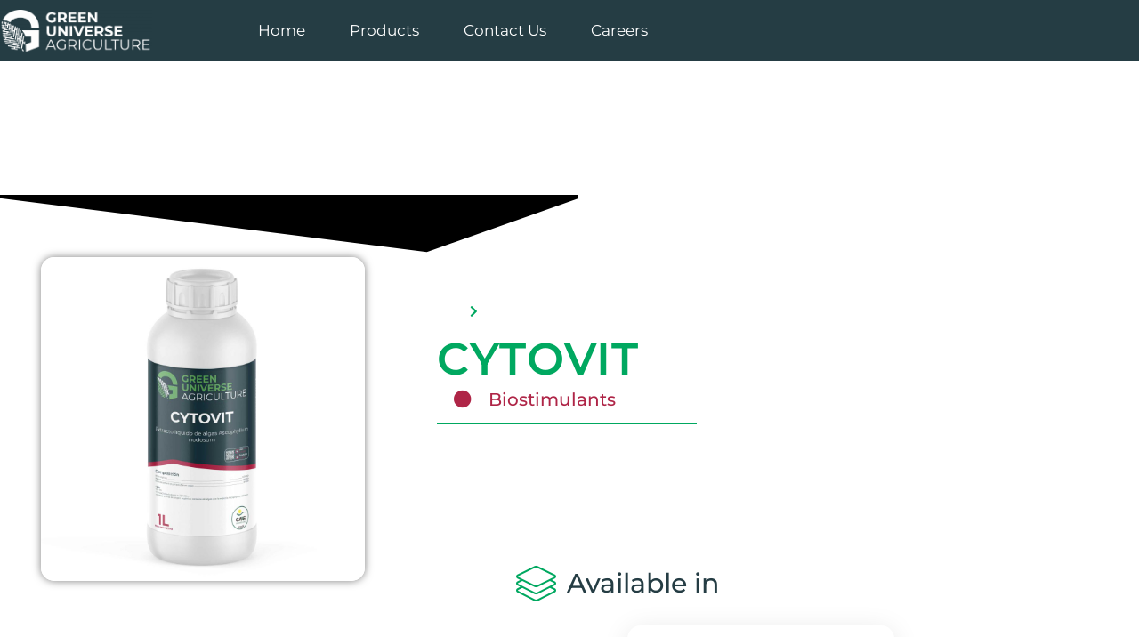

--- FILE ---
content_type: text/html; charset=UTF-8
request_url: https://en.greenuniverse.es/products/cytovit/
body_size: 28585
content:
<!doctype html>
<html lang="en-GB">
<head>
	<meta charset="UTF-8">
	<meta name="viewport" content="width=device-width, initial-scale=1">
	<link rel="profile" href="https://gmpg.org/xfn/11">
	<title>Cytovit &#8211; Green Universe Agriculture (English)</title>
<meta name='robots' content='max-image-preview:large' />
<link rel="alternate" type="application/rss+xml" title="Green Universe Agriculture (English) &raquo; Feed" href="https://en.greenuniverse.es/feed/" />
<link rel="alternate" type="application/rss+xml" title="Green Universe Agriculture (English) &raquo; Comments Feed" href="https://en.greenuniverse.es/comments/feed/" />
<link rel="alternate" title="oEmbed (JSON)" type="application/json+oembed" href="https://en.greenuniverse.es/wp-json/oembed/1.0/embed?url=https%3A%2F%2Fen.greenuniverse.es%2Fproducts%2Fcytovit%2F" />
<link rel="alternate" title="oEmbed (XML)" type="text/xml+oembed" href="https://en.greenuniverse.es/wp-json/oembed/1.0/embed?url=https%3A%2F%2Fen.greenuniverse.es%2Fproducts%2Fcytovit%2F&#038;format=xml" />
<style id='wp-img-auto-sizes-contain-inline-css'>
img:is([sizes=auto i],[sizes^="auto," i]){contain-intrinsic-size:3000px 1500px}
/*# sourceURL=wp-img-auto-sizes-contain-inline-css */
</style>
<link rel='stylesheet' id='font-awesome-css' href='https://en.greenuniverse.es/wp-content/plugins/woocommerce-ajax-filters/berocket/assets/css/font-awesome.min.css?ver=6.9' media='all' />
<link rel='stylesheet' id='berocket_aapf_widget-style-css' href='https://en.greenuniverse.es/wp-content/plugins/woocommerce-ajax-filters/assets/frontend/css/fullmain.min.css?ver=3.1.9.6' media='all' />
<style id='wp-emoji-styles-inline-css'>

	img.wp-smiley, img.emoji {
		display: inline !important;
		border: none !important;
		box-shadow: none !important;
		height: 1em !important;
		width: 1em !important;
		margin: 0 0.07em !important;
		vertical-align: -0.1em !important;
		background: none !important;
		padding: 0 !important;
	}
/*# sourceURL=wp-emoji-styles-inline-css */
</style>
<link rel='stylesheet' id='wp-block-library-css' href='https://en.greenuniverse.es/wp-includes/css/dist/block-library/style.min.css?ver=6.9' media='all' />
<style id='global-styles-inline-css'>
:root{--wp--preset--aspect-ratio--square: 1;--wp--preset--aspect-ratio--4-3: 4/3;--wp--preset--aspect-ratio--3-4: 3/4;--wp--preset--aspect-ratio--3-2: 3/2;--wp--preset--aspect-ratio--2-3: 2/3;--wp--preset--aspect-ratio--16-9: 16/9;--wp--preset--aspect-ratio--9-16: 9/16;--wp--preset--color--black: #000000;--wp--preset--color--cyan-bluish-gray: #abb8c3;--wp--preset--color--white: #ffffff;--wp--preset--color--pale-pink: #f78da7;--wp--preset--color--vivid-red: #cf2e2e;--wp--preset--color--luminous-vivid-orange: #ff6900;--wp--preset--color--luminous-vivid-amber: #fcb900;--wp--preset--color--light-green-cyan: #7bdcb5;--wp--preset--color--vivid-green-cyan: #00d084;--wp--preset--color--pale-cyan-blue: #8ed1fc;--wp--preset--color--vivid-cyan-blue: #0693e3;--wp--preset--color--vivid-purple: #9b51e0;--wp--preset--gradient--vivid-cyan-blue-to-vivid-purple: linear-gradient(135deg,rgb(6,147,227) 0%,rgb(155,81,224) 100%);--wp--preset--gradient--light-green-cyan-to-vivid-green-cyan: linear-gradient(135deg,rgb(122,220,180) 0%,rgb(0,208,130) 100%);--wp--preset--gradient--luminous-vivid-amber-to-luminous-vivid-orange: linear-gradient(135deg,rgb(252,185,0) 0%,rgb(255,105,0) 100%);--wp--preset--gradient--luminous-vivid-orange-to-vivid-red: linear-gradient(135deg,rgb(255,105,0) 0%,rgb(207,46,46) 100%);--wp--preset--gradient--very-light-gray-to-cyan-bluish-gray: linear-gradient(135deg,rgb(238,238,238) 0%,rgb(169,184,195) 100%);--wp--preset--gradient--cool-to-warm-spectrum: linear-gradient(135deg,rgb(74,234,220) 0%,rgb(151,120,209) 20%,rgb(207,42,186) 40%,rgb(238,44,130) 60%,rgb(251,105,98) 80%,rgb(254,248,76) 100%);--wp--preset--gradient--blush-light-purple: linear-gradient(135deg,rgb(255,206,236) 0%,rgb(152,150,240) 100%);--wp--preset--gradient--blush-bordeaux: linear-gradient(135deg,rgb(254,205,165) 0%,rgb(254,45,45) 50%,rgb(107,0,62) 100%);--wp--preset--gradient--luminous-dusk: linear-gradient(135deg,rgb(255,203,112) 0%,rgb(199,81,192) 50%,rgb(65,88,208) 100%);--wp--preset--gradient--pale-ocean: linear-gradient(135deg,rgb(255,245,203) 0%,rgb(182,227,212) 50%,rgb(51,167,181) 100%);--wp--preset--gradient--electric-grass: linear-gradient(135deg,rgb(202,248,128) 0%,rgb(113,206,126) 100%);--wp--preset--gradient--midnight: linear-gradient(135deg,rgb(2,3,129) 0%,rgb(40,116,252) 100%);--wp--preset--font-size--small: 13px;--wp--preset--font-size--medium: 20px;--wp--preset--font-size--large: 36px;--wp--preset--font-size--x-large: 42px;--wp--preset--spacing--20: 0.44rem;--wp--preset--spacing--30: 0.67rem;--wp--preset--spacing--40: 1rem;--wp--preset--spacing--50: 1.5rem;--wp--preset--spacing--60: 2.25rem;--wp--preset--spacing--70: 3.38rem;--wp--preset--spacing--80: 5.06rem;--wp--preset--shadow--natural: 6px 6px 9px rgba(0, 0, 0, 0.2);--wp--preset--shadow--deep: 12px 12px 50px rgba(0, 0, 0, 0.4);--wp--preset--shadow--sharp: 6px 6px 0px rgba(0, 0, 0, 0.2);--wp--preset--shadow--outlined: 6px 6px 0px -3px rgb(255, 255, 255), 6px 6px rgb(0, 0, 0);--wp--preset--shadow--crisp: 6px 6px 0px rgb(0, 0, 0);}:root { --wp--style--global--content-size: 800px;--wp--style--global--wide-size: 1200px; }:where(body) { margin: 0; }.wp-site-blocks > .alignleft { float: left; margin-right: 2em; }.wp-site-blocks > .alignright { float: right; margin-left: 2em; }.wp-site-blocks > .aligncenter { justify-content: center; margin-left: auto; margin-right: auto; }:where(.wp-site-blocks) > * { margin-block-start: 24px; margin-block-end: 0; }:where(.wp-site-blocks) > :first-child { margin-block-start: 0; }:where(.wp-site-blocks) > :last-child { margin-block-end: 0; }:root { --wp--style--block-gap: 24px; }:root :where(.is-layout-flow) > :first-child{margin-block-start: 0;}:root :where(.is-layout-flow) > :last-child{margin-block-end: 0;}:root :where(.is-layout-flow) > *{margin-block-start: 24px;margin-block-end: 0;}:root :where(.is-layout-constrained) > :first-child{margin-block-start: 0;}:root :where(.is-layout-constrained) > :last-child{margin-block-end: 0;}:root :where(.is-layout-constrained) > *{margin-block-start: 24px;margin-block-end: 0;}:root :where(.is-layout-flex){gap: 24px;}:root :where(.is-layout-grid){gap: 24px;}.is-layout-flow > .alignleft{float: left;margin-inline-start: 0;margin-inline-end: 2em;}.is-layout-flow > .alignright{float: right;margin-inline-start: 2em;margin-inline-end: 0;}.is-layout-flow > .aligncenter{margin-left: auto !important;margin-right: auto !important;}.is-layout-constrained > .alignleft{float: left;margin-inline-start: 0;margin-inline-end: 2em;}.is-layout-constrained > .alignright{float: right;margin-inline-start: 2em;margin-inline-end: 0;}.is-layout-constrained > .aligncenter{margin-left: auto !important;margin-right: auto !important;}.is-layout-constrained > :where(:not(.alignleft):not(.alignright):not(.alignfull)){max-width: var(--wp--style--global--content-size);margin-left: auto !important;margin-right: auto !important;}.is-layout-constrained > .alignwide{max-width: var(--wp--style--global--wide-size);}body .is-layout-flex{display: flex;}.is-layout-flex{flex-wrap: wrap;align-items: center;}.is-layout-flex > :is(*, div){margin: 0;}body .is-layout-grid{display: grid;}.is-layout-grid > :is(*, div){margin: 0;}body{padding-top: 0px;padding-right: 0px;padding-bottom: 0px;padding-left: 0px;}a:where(:not(.wp-element-button)){text-decoration: underline;}:root :where(.wp-element-button, .wp-block-button__link){background-color: #32373c;border-width: 0;color: #fff;font-family: inherit;font-size: inherit;font-style: inherit;font-weight: inherit;letter-spacing: inherit;line-height: inherit;padding-top: calc(0.667em + 2px);padding-right: calc(1.333em + 2px);padding-bottom: calc(0.667em + 2px);padding-left: calc(1.333em + 2px);text-decoration: none;text-transform: inherit;}.has-black-color{color: var(--wp--preset--color--black) !important;}.has-cyan-bluish-gray-color{color: var(--wp--preset--color--cyan-bluish-gray) !important;}.has-white-color{color: var(--wp--preset--color--white) !important;}.has-pale-pink-color{color: var(--wp--preset--color--pale-pink) !important;}.has-vivid-red-color{color: var(--wp--preset--color--vivid-red) !important;}.has-luminous-vivid-orange-color{color: var(--wp--preset--color--luminous-vivid-orange) !important;}.has-luminous-vivid-amber-color{color: var(--wp--preset--color--luminous-vivid-amber) !important;}.has-light-green-cyan-color{color: var(--wp--preset--color--light-green-cyan) !important;}.has-vivid-green-cyan-color{color: var(--wp--preset--color--vivid-green-cyan) !important;}.has-pale-cyan-blue-color{color: var(--wp--preset--color--pale-cyan-blue) !important;}.has-vivid-cyan-blue-color{color: var(--wp--preset--color--vivid-cyan-blue) !important;}.has-vivid-purple-color{color: var(--wp--preset--color--vivid-purple) !important;}.has-black-background-color{background-color: var(--wp--preset--color--black) !important;}.has-cyan-bluish-gray-background-color{background-color: var(--wp--preset--color--cyan-bluish-gray) !important;}.has-white-background-color{background-color: var(--wp--preset--color--white) !important;}.has-pale-pink-background-color{background-color: var(--wp--preset--color--pale-pink) !important;}.has-vivid-red-background-color{background-color: var(--wp--preset--color--vivid-red) !important;}.has-luminous-vivid-orange-background-color{background-color: var(--wp--preset--color--luminous-vivid-orange) !important;}.has-luminous-vivid-amber-background-color{background-color: var(--wp--preset--color--luminous-vivid-amber) !important;}.has-light-green-cyan-background-color{background-color: var(--wp--preset--color--light-green-cyan) !important;}.has-vivid-green-cyan-background-color{background-color: var(--wp--preset--color--vivid-green-cyan) !important;}.has-pale-cyan-blue-background-color{background-color: var(--wp--preset--color--pale-cyan-blue) !important;}.has-vivid-cyan-blue-background-color{background-color: var(--wp--preset--color--vivid-cyan-blue) !important;}.has-vivid-purple-background-color{background-color: var(--wp--preset--color--vivid-purple) !important;}.has-black-border-color{border-color: var(--wp--preset--color--black) !important;}.has-cyan-bluish-gray-border-color{border-color: var(--wp--preset--color--cyan-bluish-gray) !important;}.has-white-border-color{border-color: var(--wp--preset--color--white) !important;}.has-pale-pink-border-color{border-color: var(--wp--preset--color--pale-pink) !important;}.has-vivid-red-border-color{border-color: var(--wp--preset--color--vivid-red) !important;}.has-luminous-vivid-orange-border-color{border-color: var(--wp--preset--color--luminous-vivid-orange) !important;}.has-luminous-vivid-amber-border-color{border-color: var(--wp--preset--color--luminous-vivid-amber) !important;}.has-light-green-cyan-border-color{border-color: var(--wp--preset--color--light-green-cyan) !important;}.has-vivid-green-cyan-border-color{border-color: var(--wp--preset--color--vivid-green-cyan) !important;}.has-pale-cyan-blue-border-color{border-color: var(--wp--preset--color--pale-cyan-blue) !important;}.has-vivid-cyan-blue-border-color{border-color: var(--wp--preset--color--vivid-cyan-blue) !important;}.has-vivid-purple-border-color{border-color: var(--wp--preset--color--vivid-purple) !important;}.has-vivid-cyan-blue-to-vivid-purple-gradient-background{background: var(--wp--preset--gradient--vivid-cyan-blue-to-vivid-purple) !important;}.has-light-green-cyan-to-vivid-green-cyan-gradient-background{background: var(--wp--preset--gradient--light-green-cyan-to-vivid-green-cyan) !important;}.has-luminous-vivid-amber-to-luminous-vivid-orange-gradient-background{background: var(--wp--preset--gradient--luminous-vivid-amber-to-luminous-vivid-orange) !important;}.has-luminous-vivid-orange-to-vivid-red-gradient-background{background: var(--wp--preset--gradient--luminous-vivid-orange-to-vivid-red) !important;}.has-very-light-gray-to-cyan-bluish-gray-gradient-background{background: var(--wp--preset--gradient--very-light-gray-to-cyan-bluish-gray) !important;}.has-cool-to-warm-spectrum-gradient-background{background: var(--wp--preset--gradient--cool-to-warm-spectrum) !important;}.has-blush-light-purple-gradient-background{background: var(--wp--preset--gradient--blush-light-purple) !important;}.has-blush-bordeaux-gradient-background{background: var(--wp--preset--gradient--blush-bordeaux) !important;}.has-luminous-dusk-gradient-background{background: var(--wp--preset--gradient--luminous-dusk) !important;}.has-pale-ocean-gradient-background{background: var(--wp--preset--gradient--pale-ocean) !important;}.has-electric-grass-gradient-background{background: var(--wp--preset--gradient--electric-grass) !important;}.has-midnight-gradient-background{background: var(--wp--preset--gradient--midnight) !important;}.has-small-font-size{font-size: var(--wp--preset--font-size--small) !important;}.has-medium-font-size{font-size: var(--wp--preset--font-size--medium) !important;}.has-large-font-size{font-size: var(--wp--preset--font-size--large) !important;}.has-x-large-font-size{font-size: var(--wp--preset--font-size--x-large) !important;}
:root :where(.wp-block-pullquote){font-size: 1.5em;line-height: 1.6;}
/*# sourceURL=global-styles-inline-css */
</style>
<link rel='stylesheet' id='photoswipe-css' href='https://en.greenuniverse.es/wp-content/plugins/woocommerce/assets/css/photoswipe/photoswipe.min.css?ver=10.4.3' media='all' />
<link rel='stylesheet' id='photoswipe-default-skin-css' href='https://en.greenuniverse.es/wp-content/plugins/woocommerce/assets/css/photoswipe/default-skin/default-skin.min.css?ver=10.4.3' media='all' />
<link rel='stylesheet' id='woocommerce-layout-css' href='https://en.greenuniverse.es/wp-content/plugins/woocommerce/assets/css/woocommerce-layout.css?ver=10.4.3' media='all' />
<style id='woocommerce-layout-inline-css'>

	.infinite-scroll .woocommerce-pagination {
		display: none;
	}
/*# sourceURL=woocommerce-layout-inline-css */
</style>
<link rel='stylesheet' id='woocommerce-smallscreen-css' href='https://en.greenuniverse.es/wp-content/plugins/woocommerce/assets/css/woocommerce-smallscreen.css?ver=10.4.3' media='only screen and (max-width: 768px)' />
<link rel='stylesheet' id='woocommerce-general-css' href='https://en.greenuniverse.es/wp-content/plugins/woocommerce/assets/css/woocommerce.css?ver=10.4.3' media='all' />
<style id='woocommerce-inline-inline-css'>
.woocommerce form .form-row .required { visibility: visible; }
/*# sourceURL=woocommerce-inline-inline-css */
</style>
<link rel='stylesheet' id='cmplz-general-css' href='https://en.greenuniverse.es/wp-content/plugins/complianz-gdpr/assets/css/cookieblocker.min.css?ver=1766002802' media='all' />
<link rel='stylesheet' id='dgwt-wcas-style-css' href='https://en.greenuniverse.es/wp-content/plugins/ajax-search-for-woocommerce/assets/css/style.min.css?ver=1.32.2' media='all' />
<link rel='stylesheet' id='hello-elementor-css' href='https://en.greenuniverse.es/wp-content/themes/hello-elementor/assets/css/reset.css?ver=3.4.6' media='all' />
<link rel='stylesheet' id='hello-elementor-theme-style-css' href='https://en.greenuniverse.es/wp-content/themes/hello-elementor/assets/css/theme.css?ver=3.4.6' media='all' />
<link rel='stylesheet' id='hello-elementor-header-footer-css' href='https://en.greenuniverse.es/wp-content/themes/hello-elementor/assets/css/header-footer.css?ver=3.4.6' media='all' />
<link rel='stylesheet' id='elementor-icons-css' href='https://en.greenuniverse.es/wp-content/plugins/elementor/assets/lib/eicons/css/elementor-icons.min.css?ver=5.46.0' media='all' />
<link rel='stylesheet' id='elementor-frontend-css' href='https://en.greenuniverse.es/wp-content/plugins/elementor/assets/css/frontend.min.css?ver=3.34.3' media='all' />
<style id='elementor-frontend-inline-css'>
.elementor-kit-3{--e-global-color-primary:#00A860;--e-global-color-secondary:#253D44;--e-global-color-text:#7A7A7A;--e-global-color-accent:#61CE70;--e-global-color-a1af44f:#FFFFFF;--e-global-color-c5d347a:#FFFFFF;--e-global-typography-primary-font-family:"Montserrat";--e-global-typography-primary-font-size:20px;--e-global-typography-primary-font-weight:400;--e-global-typography-secondary-font-family:"Montserrat";--e-global-typography-secondary-font-size:15px;--e-global-typography-secondary-font-weight:300;--e-global-typography-text-font-family:"Roboto";--e-global-typography-text-font-weight:400;--e-global-typography-accent-font-family:"Roboto";--e-global-typography-accent-font-weight:500;color:var( --e-global-color-secondary );font-family:"Montserrat", Sans-serif;font-size:12px;font-weight:300;}.elementor-kit-3 a{color:var( --e-global-color-primary );font-family:"Montserrat", Sans-serif;}.elementor-kit-3 a:hover{color:var( --e-global-color-secondary );}.elementor-kit-3 h1{font-family:"Montserrat", Sans-serif;}.elementor-kit-3 h2{color:var( --e-global-color-primary );font-family:"Montserrat", Sans-serif;font-size:15px;font-weight:600;}.elementor-kit-3 h3{color:var( --e-global-color-primary );font-family:"Montserrat", Sans-serif;font-size:20px;font-weight:600;}.elementor-kit-3 h4{color:var( --e-global-color-primary );}.elementor-kit-3 h5{color:var( --e-global-color-secondary );font-family:"Montserrat", Sans-serif;font-size:12px;font-weight:300;}.elementor-kit-3 h6{color:var( --e-global-color-secondary );font-family:"Montserrat", Sans-serif;font-size:12px;font-weight:200;}.elementor-kit-3 button,.elementor-kit-3 input[type="button"],.elementor-kit-3 input[type="submit"],.elementor-kit-3 .elementor-button{font-family:"Montserrat", Sans-serif;font-size:15px;font-weight:500;}.elementor-section.elementor-section-boxed > .elementor-container{max-width:1140px;}.e-container{--container-max-width:1140px;}.elementor-widget:not(:last-child){margin-bottom:20px;}.elementor-element{--widgets-spacing:20px;}{}h1.entry-title{display:var(--page-title-display);}.elementor-kit-3 e-page-transition{background-color:#FFBC7D;}.site-header{padding-right:0px;padding-left:0px;}@media(max-width:1024px){.elementor-section.elementor-section-boxed > .elementor-container{max-width:1024px;}.e-container{--container-max-width:1024px;}}@media(max-width:767px){.elementor-section.elementor-section-boxed > .elementor-container{max-width:767px;}.e-container{--container-max-width:767px;}}
.elementor-5552 .elementor-element.elementor-element-4d2732ea > .elementor-container > .elementor-column > .elementor-widget-wrap{align-content:center;align-items:center;}.elementor-5552 .elementor-element.elementor-element-4d2732ea:not(.elementor-motion-effects-element-type-background), .elementor-5552 .elementor-element.elementor-element-4d2732ea > .elementor-motion-effects-container > .elementor-motion-effects-layer{background-color:#253D44;}.elementor-5552 .elementor-element.elementor-element-4d2732ea{transition:background 0.3s, border 0.3s, border-radius 0.3s, box-shadow 0.3s;padding:10px 0px 10px 0px;}.elementor-5552 .elementor-element.elementor-element-4d2732ea > .elementor-background-overlay{transition:background 0.3s, border-radius 0.3s, opacity 0.3s;}.elementor-5552 .elementor-element.elementor-element-64d25ec7 > .elementor-widget-wrap > .elementor-widget:not(.elementor-widget__width-auto):not(.elementor-widget__width-initial):not(:last-child):not(.elementor-absolute){margin-bottom:0px;}.elementor-5552 .elementor-element.elementor-element-64d25ec7 > .elementor-element-populated{padding:0px 0px 0px 0px;}.elementor-5552 .elementor-element.elementor-element-2c2b8d16{text-align:left;}.elementor-5552 .elementor-element.elementor-element-2c2b8d16 img{width:100%;max-width:100%;}.elementor-5552 .elementor-element.elementor-element-2c2b8d16 > .elementor-widget-container{margin:0px 0px 0px 0px;padding:0px 0px 0px 0px;}.elementor-5552 .elementor-element.elementor-element-35309c4c > .elementor-widget-wrap > .elementor-widget:not(.elementor-widget__width-auto):not(.elementor-widget__width-initial):not(:last-child):not(.elementor-absolute){margin-bottom:0px;}.elementor-5552 .elementor-element.elementor-element-35309c4c > .elementor-element-populated{padding:0px 0px 0px 0px;}.elementor-5552 .elementor-element.elementor-element-51fe453 .elementor-menu-toggle{margin:0 auto;background-color:var( --e-global-color-secondary );}.elementor-5552 .elementor-element.elementor-element-51fe453 .elementor-nav-menu .elementor-item{font-family:"Montserrat", Sans-serif;font-size:17px;font-weight:400;}.elementor-5552 .elementor-element.elementor-element-51fe453 .elementor-nav-menu--main .elementor-item{color:var( --e-global-color-a1af44f );fill:var( --e-global-color-a1af44f );padding-left:25px;padding-right:25px;}.elementor-5552 .elementor-element.elementor-element-51fe453 .elementor-nav-menu--main .elementor-item:hover,
					.elementor-5552 .elementor-element.elementor-element-51fe453 .elementor-nav-menu--main .elementor-item.elementor-item-active,
					.elementor-5552 .elementor-element.elementor-element-51fe453 .elementor-nav-menu--main .elementor-item.highlighted,
					.elementor-5552 .elementor-element.elementor-element-51fe453 .elementor-nav-menu--main .elementor-item:focus{color:var( --e-global-color-primary );fill:var( --e-global-color-primary );}.elementor-5552 .elementor-element.elementor-element-51fe453 .elementor-nav-menu--main:not(.e--pointer-framed) .elementor-item:before,
					.elementor-5552 .elementor-element.elementor-element-51fe453 .elementor-nav-menu--main:not(.e--pointer-framed) .elementor-item:after{background-color:var( --e-global-color-primary );}.elementor-5552 .elementor-element.elementor-element-51fe453 .e--pointer-framed .elementor-item:before,
					.elementor-5552 .elementor-element.elementor-element-51fe453 .e--pointer-framed .elementor-item:after{border-color:var( --e-global-color-primary );}.elementor-5552 .elementor-element.elementor-element-51fe453 .elementor-nav-menu--main:not(.e--pointer-framed) .elementor-item.elementor-item-active:before,
					.elementor-5552 .elementor-element.elementor-element-51fe453 .elementor-nav-menu--main:not(.e--pointer-framed) .elementor-item.elementor-item-active:after{background-color:var( --e-global-color-primary );}.elementor-5552 .elementor-element.elementor-element-51fe453 .e--pointer-framed .elementor-item.elementor-item-active:before,
					.elementor-5552 .elementor-element.elementor-element-51fe453 .e--pointer-framed .elementor-item.elementor-item-active:after{border-color:var( --e-global-color-primary );}.elementor-5552 .elementor-element.elementor-element-51fe453 .e--pointer-framed .elementor-item:before{border-width:1px;}.elementor-5552 .elementor-element.elementor-element-51fe453 .e--pointer-framed.e--animation-draw .elementor-item:before{border-width:0 0 1px 1px;}.elementor-5552 .elementor-element.elementor-element-51fe453 .e--pointer-framed.e--animation-draw .elementor-item:after{border-width:1px 1px 0 0;}.elementor-5552 .elementor-element.elementor-element-51fe453 .e--pointer-framed.e--animation-corners .elementor-item:before{border-width:1px 0 0 1px;}.elementor-5552 .elementor-element.elementor-element-51fe453 .e--pointer-framed.e--animation-corners .elementor-item:after{border-width:0 1px 1px 0;}.elementor-5552 .elementor-element.elementor-element-51fe453 .e--pointer-underline .elementor-item:after,
					 .elementor-5552 .elementor-element.elementor-element-51fe453 .e--pointer-overline .elementor-item:before,
					 .elementor-5552 .elementor-element.elementor-element-51fe453 .e--pointer-double-line .elementor-item:before,
					 .elementor-5552 .elementor-element.elementor-element-51fe453 .e--pointer-double-line .elementor-item:after{height:1px;}.elementor-5552 .elementor-element.elementor-element-51fe453 .elementor-nav-menu--dropdown{background-color:var( --e-global-color-c5d347a );border-radius:0px 0px 10px 10px;}.elementor-5552 .elementor-element.elementor-element-51fe453 .elementor-nav-menu--dropdown a:hover,
					.elementor-5552 .elementor-element.elementor-element-51fe453 .elementor-nav-menu--dropdown a.elementor-item-active,
					.elementor-5552 .elementor-element.elementor-element-51fe453 .elementor-nav-menu--dropdown a.highlighted,
					.elementor-5552 .elementor-element.elementor-element-51fe453 .elementor-menu-toggle:hover{color:var( --e-global-color-c5d347a );}.elementor-5552 .elementor-element.elementor-element-51fe453 .elementor-nav-menu--dropdown a:hover,
					.elementor-5552 .elementor-element.elementor-element-51fe453 .elementor-nav-menu--dropdown a.elementor-item-active,
					.elementor-5552 .elementor-element.elementor-element-51fe453 .elementor-nav-menu--dropdown a.highlighted{background-color:var( --e-global-color-primary );}.elementor-5552 .elementor-element.elementor-element-51fe453 .elementor-nav-menu--dropdown .elementor-item, .elementor-5552 .elementor-element.elementor-element-51fe453 .elementor-nav-menu--dropdown  .elementor-sub-item{font-size:15px;font-weight:400;}.elementor-5552 .elementor-element.elementor-element-51fe453 .elementor-nav-menu--dropdown li:first-child a{border-top-left-radius:0px;border-top-right-radius:0px;}.elementor-5552 .elementor-element.elementor-element-51fe453 .elementor-nav-menu--dropdown li:last-child a{border-bottom-right-radius:10px;border-bottom-left-radius:10px;}.elementor-5552 .elementor-element.elementor-element-51fe453 div.elementor-menu-toggle{color:var( --e-global-color-a1af44f );}.elementor-5552 .elementor-element.elementor-element-51fe453 div.elementor-menu-toggle svg{fill:var( --e-global-color-a1af44f );}.elementor-5552 .elementor-element.elementor-element-51fe453 div.elementor-menu-toggle:hover{color:var( --e-global-color-secondary );}.elementor-5552 .elementor-element.elementor-element-51fe453 div.elementor-menu-toggle:hover svg{fill:var( --e-global-color-secondary );}.elementor-5552 .elementor-element.elementor-element-51fe453 .elementor-menu-toggle:hover{background-color:var( --e-global-color-a1af44f );}.elementor-5552 .elementor-element.elementor-element-08dc9be .elementor-menu-toggle{margin:0 auto;background-color:var( --e-global-color-secondary );}.elementor-5552 .elementor-element.elementor-element-08dc9be .elementor-nav-menu .elementor-item{font-family:"Montserrat", Sans-serif;font-size:17px;font-weight:400;}.elementor-5552 .elementor-element.elementor-element-08dc9be .elementor-nav-menu--main .elementor-item{color:var( --e-global-color-a1af44f );fill:var( --e-global-color-a1af44f );padding-left:25px;padding-right:25px;}.elementor-5552 .elementor-element.elementor-element-08dc9be .elementor-nav-menu--main .elementor-item:hover,
					.elementor-5552 .elementor-element.elementor-element-08dc9be .elementor-nav-menu--main .elementor-item.elementor-item-active,
					.elementor-5552 .elementor-element.elementor-element-08dc9be .elementor-nav-menu--main .elementor-item.highlighted,
					.elementor-5552 .elementor-element.elementor-element-08dc9be .elementor-nav-menu--main .elementor-item:focus{color:var( --e-global-color-primary );fill:var( --e-global-color-primary );}.elementor-5552 .elementor-element.elementor-element-08dc9be .elementor-nav-menu--main:not(.e--pointer-framed) .elementor-item:before,
					.elementor-5552 .elementor-element.elementor-element-08dc9be .elementor-nav-menu--main:not(.e--pointer-framed) .elementor-item:after{background-color:var( --e-global-color-primary );}.elementor-5552 .elementor-element.elementor-element-08dc9be .e--pointer-framed .elementor-item:before,
					.elementor-5552 .elementor-element.elementor-element-08dc9be .e--pointer-framed .elementor-item:after{border-color:var( --e-global-color-primary );}.elementor-5552 .elementor-element.elementor-element-08dc9be .elementor-nav-menu--main:not(.e--pointer-framed) .elementor-item.elementor-item-active:before,
					.elementor-5552 .elementor-element.elementor-element-08dc9be .elementor-nav-menu--main:not(.e--pointer-framed) .elementor-item.elementor-item-active:after{background-color:var( --e-global-color-primary );}.elementor-5552 .elementor-element.elementor-element-08dc9be .e--pointer-framed .elementor-item.elementor-item-active:before,
					.elementor-5552 .elementor-element.elementor-element-08dc9be .e--pointer-framed .elementor-item.elementor-item-active:after{border-color:var( --e-global-color-primary );}.elementor-5552 .elementor-element.elementor-element-08dc9be .e--pointer-framed .elementor-item:before{border-width:1px;}.elementor-5552 .elementor-element.elementor-element-08dc9be .e--pointer-framed.e--animation-draw .elementor-item:before{border-width:0 0 1px 1px;}.elementor-5552 .elementor-element.elementor-element-08dc9be .e--pointer-framed.e--animation-draw .elementor-item:after{border-width:1px 1px 0 0;}.elementor-5552 .elementor-element.elementor-element-08dc9be .e--pointer-framed.e--animation-corners .elementor-item:before{border-width:1px 0 0 1px;}.elementor-5552 .elementor-element.elementor-element-08dc9be .e--pointer-framed.e--animation-corners .elementor-item:after{border-width:0 1px 1px 0;}.elementor-5552 .elementor-element.elementor-element-08dc9be .e--pointer-underline .elementor-item:after,
					 .elementor-5552 .elementor-element.elementor-element-08dc9be .e--pointer-overline .elementor-item:before,
					 .elementor-5552 .elementor-element.elementor-element-08dc9be .e--pointer-double-line .elementor-item:before,
					 .elementor-5552 .elementor-element.elementor-element-08dc9be .e--pointer-double-line .elementor-item:after{height:1px;}.elementor-5552 .elementor-element.elementor-element-08dc9be .elementor-nav-menu--dropdown{background-color:var( --e-global-color-c5d347a );border-radius:0px 0px 10px 10px;}.elementor-5552 .elementor-element.elementor-element-08dc9be .elementor-nav-menu--dropdown a:hover,
					.elementor-5552 .elementor-element.elementor-element-08dc9be .elementor-nav-menu--dropdown a.elementor-item-active,
					.elementor-5552 .elementor-element.elementor-element-08dc9be .elementor-nav-menu--dropdown a.highlighted,
					.elementor-5552 .elementor-element.elementor-element-08dc9be .elementor-menu-toggle:hover{color:var( --e-global-color-c5d347a );}.elementor-5552 .elementor-element.elementor-element-08dc9be .elementor-nav-menu--dropdown a:hover,
					.elementor-5552 .elementor-element.elementor-element-08dc9be .elementor-nav-menu--dropdown a.elementor-item-active,
					.elementor-5552 .elementor-element.elementor-element-08dc9be .elementor-nav-menu--dropdown a.highlighted{background-color:var( --e-global-color-primary );}.elementor-5552 .elementor-element.elementor-element-08dc9be .elementor-nav-menu--dropdown .elementor-item, .elementor-5552 .elementor-element.elementor-element-08dc9be .elementor-nav-menu--dropdown  .elementor-sub-item{font-size:15px;font-weight:400;}.elementor-5552 .elementor-element.elementor-element-08dc9be .elementor-nav-menu--dropdown li:first-child a{border-top-left-radius:0px;border-top-right-radius:0px;}.elementor-5552 .elementor-element.elementor-element-08dc9be .elementor-nav-menu--dropdown li:last-child a{border-bottom-right-radius:10px;border-bottom-left-radius:10px;}.elementor-5552 .elementor-element.elementor-element-08dc9be div.elementor-menu-toggle{color:var( --e-global-color-a1af44f );}.elementor-5552 .elementor-element.elementor-element-08dc9be div.elementor-menu-toggle svg{fill:var( --e-global-color-a1af44f );}.elementor-5552 .elementor-element.elementor-element-08dc9be div.elementor-menu-toggle:hover{color:var( --e-global-color-secondary );}.elementor-5552 .elementor-element.elementor-element-08dc9be div.elementor-menu-toggle:hover svg{fill:var( --e-global-color-secondary );}.elementor-5552 .elementor-element.elementor-element-08dc9be .elementor-menu-toggle:hover{background-color:var( --e-global-color-a1af44f );}.elementor-5552 .elementor-element.elementor-element-145f82b9.elementor-column > .elementor-widget-wrap{justify-content:flex-end;}.elementor-5552 .elementor-element.elementor-element-145f82b9 > .elementor-widget-wrap > .elementor-widget:not(.elementor-widget__width-auto):not(.elementor-widget__width-initial):not(:last-child):not(.elementor-absolute){margin-bottom:0px;}.elementor-5552 .elementor-element.elementor-element-145f82b9 > .elementor-element-populated{border-style:solid;border-width:0px 0px 0px 1px;border-color:var( --e-global-color-primary );transition:background 0.3s, border 0.3s, border-radius 0.3s, box-shadow 0.3s;padding:0px 15px 0px 15px;}.elementor-5552 .elementor-element.elementor-element-145f82b9 > .elementor-element-populated, .elementor-5552 .elementor-element.elementor-element-145f82b9 > .elementor-element-populated > .elementor-background-overlay, .elementor-5552 .elementor-element.elementor-element-145f82b9 > .elementor-background-slideshow{border-radius:0px 0px 0px 0px;}.elementor-5552 .elementor-element.elementor-element-145f82b9 > .elementor-element-populated > .elementor-background-overlay{transition:background 0.3s, border-radius 0.3s, opacity 0.3s;}@media(max-width:767px){.elementor-5552 .elementor-element.elementor-element-64d25ec7{width:80%;}.elementor-5552 .elementor-element.elementor-element-2c2b8d16 img{width:60%;}.elementor-5552 .elementor-element.elementor-element-2c2b8d16 > .elementor-widget-container{margin:0px 0px 0px 10px;padding:0px 0px 0px 0px;}.elementor-5552 .elementor-element.elementor-element-35309c4c{width:20%;}.elementor-5552 .elementor-element.elementor-element-35309c4c > .elementor-element-populated{margin:0px 0px 0px 0px;--e-column-margin-right:0px;--e-column-margin-left:0px;padding:0px 0px 0px 0px;}.elementor-5552 .elementor-element.elementor-element-51fe453 .elementor-nav-menu--main > .elementor-nav-menu > li > .elementor-nav-menu--dropdown, .elementor-5552 .elementor-element.elementor-element-51fe453 .elementor-nav-menu__container.elementor-nav-menu--dropdown{margin-top:15px !important;}.elementor-5552 .elementor-element.elementor-element-51fe453 > .elementor-widget-container{margin:0px 0px 0px 0px;padding:0px 0px 0px 0px;}.elementor-5552 .elementor-element.elementor-element-08dc9be .elementor-nav-menu--main > .elementor-nav-menu > li > .elementor-nav-menu--dropdown, .elementor-5552 .elementor-element.elementor-element-08dc9be .elementor-nav-menu__container.elementor-nav-menu--dropdown{margin-top:15px !important;}.elementor-5552 .elementor-element.elementor-element-08dc9be > .elementor-widget-container{margin:0px 0px 0px 0px;padding:0px 0px 0px 0px;}.elementor-5552 .elementor-element.elementor-element-145f82b9{width:40%;}}@media(min-width:768px){.elementor-5552 .elementor-element.elementor-element-64d25ec7{width:15%;}.elementor-5552 .elementor-element.elementor-element-35309c4c{width:59.298%;}.elementor-5552 .elementor-element.elementor-element-145f82b9{width:25.034%;}}
.elementor-5573 .elementor-element.elementor-element-626c10dd:not(.elementor-motion-effects-element-type-background), .elementor-5573 .elementor-element.elementor-element-626c10dd > .elementor-motion-effects-container > .elementor-motion-effects-layer{background-color:#253D44;}.elementor-5573 .elementor-element.elementor-element-626c10dd > .elementor-background-overlay{opacity:0.98;transition:background 0.3s, border-radius 0.3s, opacity 0.3s;}.elementor-5573 .elementor-element.elementor-element-626c10dd{transition:background 0.3s, border 0.3s, border-radius 0.3s, box-shadow 0.3s;margin-top:0px;margin-bottom:0px;padding:60px 0px 20px 0px;z-index:0;}.elementor-5573 .elementor-element.elementor-element-66682e7d{margin-top:10px;margin-bottom:0px;}.elementor-5573 .elementor-element.elementor-element-3f5fd0d2 > .elementor-element-populated{margin:0px 0px 0px 0px;--e-column-margin-right:0px;--e-column-margin-left:0px;padding:0px 0px 0px 0px;}.elementor-5573 .elementor-element.elementor-element-18558c56 .elementor-heading-title{color:var( --e-global-color-primary );font-family:"Montserrat", Sans-serif;font-size:34px;font-weight:400;}.elementor-5573 .elementor-element.elementor-element-18558c56 > .elementor-widget-container{margin:0px 0px 0px 0px;padding:0px 70px 0px 0px;}.elementor-5573 .elementor-element.elementor-element-5ec45ae7{color:var( --e-global-color-a1af44f );font-family:"Montserrat", Sans-serif;font-weight:500;}.elementor-5573 .elementor-element.elementor-element-5ec45ae7 > .elementor-widget-container{margin:0px -40px -25px 0px;padding:0px 0px 0px 0px;}.elementor-5573 .elementor-element.elementor-element-2f23822{--divider-border-style:solid;--divider-color:var( --e-global-color-a1af44f );--divider-border-width:1px;}.elementor-5573 .elementor-element.elementor-element-2f23822 .elementor-divider-separator{width:50%;}.elementor-5573 .elementor-element.elementor-element-2f23822 .elementor-divider{padding-top:2px;padding-bottom:2px;}.elementor-5573 .elementor-element.elementor-element-2f23822 > .elementor-widget-container{margin:0px 0px 0px 0px;padding:0px 0px 0px 0px;}.elementor-5573 .elementor-element.elementor-element-27dc489f .ekit_social_media{text-align:left;}.elementor-5573 .elementor-element.elementor-element-27dc489f .elementor-repeater-item-7f16f10 > a{color:#FFFFFF;background-color:var( --e-global-color-secondary );}.elementor-5573 .elementor-element.elementor-element-27dc489f .elementor-repeater-item-7f16f10 > a svg path{stroke:#FFFFFF;fill:#FFFFFF;}.elementor-5573 .elementor-element.elementor-element-27dc489f .elementor-repeater-item-7f16f10 > a:hover{color:#FFFFFF;background-color:var( --e-global-color-primary );}.elementor-5573 .elementor-element.elementor-element-27dc489f .elementor-repeater-item-7f16f10 > a:hover svg path{stroke:#FFFFFF;fill:#FFFFFF;}.elementor-5573 .elementor-element.elementor-element-27dc489f .ekit_social_media > li > a{text-align:center;text-decoration:none;border-radius:50% 50% 50% 50%;width:34px;height:34px;line-height:32px;}.elementor-5573 .elementor-element.elementor-element-27dc489f .ekit_social_media > li{display:inline-block;margin:5px 5px 5px 5px;}.elementor-5573 .elementor-element.elementor-element-27dc489f .ekit_social_media > li > a i{font-size:14px;}.elementor-5573 .elementor-element.elementor-element-27dc489f .ekit_social_media > li > a svg{max-width:14px;}.elementor-5573 .elementor-element.elementor-element-27dc489f > .elementor-widget-container{margin:-20px 0px 0px 0px;padding:0px 0px 0px 0px;}.elementor-5573 .elementor-element.elementor-element-3f634f3c > .elementor-element-populated{margin:0px 0px 0px 0px;--e-column-margin-right:0px;--e-column-margin-left:0px;padding:0px 0px 0px 0px;}.elementor-5573 .elementor-element.elementor-element-364253d0 .elementor-icon-list-items:not(.elementor-inline-items) .elementor-icon-list-item:not(:last-child){padding-bottom:calc(10px/2);}.elementor-5573 .elementor-element.elementor-element-364253d0 .elementor-icon-list-items:not(.elementor-inline-items) .elementor-icon-list-item:not(:first-child){margin-top:calc(10px/2);}.elementor-5573 .elementor-element.elementor-element-364253d0 .elementor-icon-list-items.elementor-inline-items .elementor-icon-list-item{margin-right:calc(10px/2);margin-left:calc(10px/2);}.elementor-5573 .elementor-element.elementor-element-364253d0 .elementor-icon-list-items.elementor-inline-items{margin-right:calc(-10px/2);margin-left:calc(-10px/2);}body.rtl .elementor-5573 .elementor-element.elementor-element-364253d0 .elementor-icon-list-items.elementor-inline-items .elementor-icon-list-item:after{left:calc(-10px/2);}body:not(.rtl) .elementor-5573 .elementor-element.elementor-element-364253d0 .elementor-icon-list-items.elementor-inline-items .elementor-icon-list-item:after{right:calc(-10px/2);}.elementor-5573 .elementor-element.elementor-element-364253d0 .elementor-icon-list-icon i{transition:color 0.3s;}.elementor-5573 .elementor-element.elementor-element-364253d0 .elementor-icon-list-icon svg{transition:fill 0.3s;}.elementor-5573 .elementor-element.elementor-element-364253d0{--e-icon-list-icon-size:14px;--icon-vertical-offset:0px;}.elementor-5573 .elementor-element.elementor-element-364253d0 .elementor-icon-list-item > .elementor-icon-list-text, .elementor-5573 .elementor-element.elementor-element-364253d0 .elementor-icon-list-item > a{font-family:"Montserrat", Sans-serif;font-weight:300;}.elementor-5573 .elementor-element.elementor-element-364253d0 .elementor-icon-list-text{color:var( --e-global-color-a1af44f );transition:color 0.3s;}.elementor-5573 .elementor-element.elementor-element-364253d0 .elementor-icon-list-item:hover .elementor-icon-list-text{color:var( --e-global-color-primary );}.elementor-5573 .elementor-element.elementor-element-364253d0 > .elementor-widget-container{margin:0px 0px 0px 0px;padding:0px 0px 0px 0px;}.elementor-5573 .elementor-element.elementor-element-34d635e6 > .elementor-element-populated{margin:0px 0px 0px 0px;--e-column-margin-right:0px;--e-column-margin-left:0px;padding:0px 0px 0px 0px;}.elementor-5573 .elementor-element.elementor-element-426e87db{--divider-border-style:solid;--divider-color:var( --e-global-color-primary );--divider-border-width:1px;}.elementor-5573 .elementor-element.elementor-element-426e87db .elementor-divider-separator{width:98%;margin:0 auto;margin-center:0;}.elementor-5573 .elementor-element.elementor-element-426e87db .elementor-divider{text-align:center;padding-top:2px;padding-bottom:2px;}.elementor-5573 .elementor-element.elementor-element-426e87db > .elementor-widget-container{margin:40px 0px 0px 0px;}.elementor-5573 .elementor-element.elementor-element-7f65c61{margin-top:0px;margin-bottom:0px;padding:0px 0px 0px 0px;}.elementor-5573 .elementor-element.elementor-element-753037fc{color:var( --e-global-color-a1af44f );font-family:"Montserrat", Sans-serif;font-size:14px;font-weight:300;}.elementor-5573 .elementor-element.elementor-element-11d78227{text-align:right;color:var( --e-global-color-a1af44f );font-family:"Montserrat", Sans-serif;font-size:14px;font-weight:300;}@media(max-width:1024px) and (min-width:768px){.elementor-5573 .elementor-element.elementor-element-3f5fd0d2{width:50%;}.elementor-5573 .elementor-element.elementor-element-3f634f3c{width:50%;}.elementor-5573 .elementor-element.elementor-element-34d635e6{width:50%;}}@media(max-width:1024px){.elementor-5573 .elementor-element.elementor-element-626c10dd{padding:40px 0px 20px 0px;}.elementor-5573 .elementor-element.elementor-element-60847018 > .elementor-element-populated{padding:0px 10px 0px 10px;}.elementor-5573 .elementor-element.elementor-element-34d635e6 > .elementor-element-populated{margin:20px 0px 0px 0px;--e-column-margin-right:0px;--e-column-margin-left:0px;}}@media(max-width:767px){.elementor-5573 .elementor-element.elementor-element-626c10dd{padding:0px 0px 20px 0px;}.elementor-5573 .elementor-element.elementor-element-3f5fd0d2 > .elementor-element-populated{margin:025px 0px 0px 0px;--e-column-margin-right:0px;--e-column-margin-left:0px;}.elementor-5573 .elementor-element.elementor-element-18558c56 .elementor-heading-title{font-size:20px;}.elementor-5573 .elementor-element.elementor-element-18558c56 > .elementor-widget-container{margin:0px 15px 0px 15px;padding:0px 0px 0px 0px;}.elementor-5573 .elementor-element.elementor-element-5ec45ae7 > .elementor-widget-container{margin:0px 15px 0px 15px;padding:0px 0px 0px 0px;}.elementor-5573 .elementor-element.elementor-element-27dc489f .ekit_social_media{text-align:left;}.elementor-5573 .elementor-element.elementor-element-27dc489f .ekit_social_media > li > a i{font-size:25px;}.elementor-5573 .elementor-element.elementor-element-27dc489f .ekit_social_media > li > a svg{max-width:25px;}.elementor-5573 .elementor-element.elementor-element-27dc489f .ekit_social_media > li > a{width:60px;height:60px;line-height:60px;}.elementor-5573 .elementor-element.elementor-element-27dc489f > .elementor-widget-container{margin:-15px 0px -15px 0px;padding:0px 0px 0px 0px;}.elementor-5573 .elementor-element.elementor-element-3f634f3c{width:100%;}.elementor-5573 .elementor-element.elementor-element-34d635e6{width:100%;}.elementor-5573 .elementor-element.elementor-element-34d635e6 > .elementor-element-populated{margin:0px 0px 0px 0px;--e-column-margin-right:0px;--e-column-margin-left:0px;}.elementor-5573 .elementor-element.elementor-element-753037fc{text-align:center;font-size:14px;}.elementor-5573 .elementor-element.elementor-element-11d78227{text-align:center;}}
.elementor-4517 .elementor-element.elementor-element-b30f97b > .elementor-container > .elementor-column > .elementor-widget-wrap{align-content:center;align-items:center;}.elementor-4517 .elementor-element.elementor-element-b30f97b > .elementor-background-overlay{background-color:#000000;opacity:0.7;transition:background 0.3s, border-radius 0.3s, opacity 0.3s;}.elementor-4517 .elementor-element.elementor-element-b30f97b{transition:background 0.3s, border 0.3s, border-radius 0.3s, box-shadow 0.3s;margin-top:0px;margin-bottom:0px;padding:150px 0px 050px 0px;z-index:1;}.elementor-4517 .elementor-element.elementor-element-b30f97b > .elementor-shape-bottom svg{height:65px;}.elementor-4517 .elementor-element.elementor-element-ebb9e98 > .elementor-element-populated, .elementor-4517 .elementor-element.elementor-element-ebb9e98 > .elementor-element-populated > .elementor-background-overlay, .elementor-4517 .elementor-element.elementor-element-ebb9e98 > .elementor-background-slideshow{border-radius:15px 15px 15px 15px;}.elementor-4517 .elementor-element.elementor-element-ebb9e98 > .elementor-element-populated{transition:background 0.3s, border 0.3s, border-radius 0.3s, box-shadow 0.3s;margin:0px 0px 0px 0px;--e-column-margin-right:0px;--e-column-margin-left:0px;padding:0px 0px 0px 0px;}.elementor-4517 .elementor-element.elementor-element-ebb9e98 > .elementor-element-populated > .elementor-background-overlay{transition:background 0.3s, border-radius 0.3s, opacity 0.3s;}.elementor-4517 .elementor-element.elementor-element-49f1afe img{width:80%;max-width:100%;border-radius:15px 15px 15px 15px;box-shadow:0px 0px 10px 0px rgba(0,0,0,0.5);}.elementor-4517 .elementor-element.elementor-element-49f1afe > .elementor-widget-container{margin:0px 0px -80px 0px;padding:0px 0px 0px 0px;}.elementor-4517 .elementor-element.elementor-element-1a5c7d8 > .elementor-element-populated{transition:background 0.3s, border 0.3s, border-radius 0.3s, box-shadow 0.3s;margin:0px 0px 0px 35px;--e-column-margin-right:0px;--e-column-margin-left:35px;padding:0px 0px 0px 0px;}.elementor-4517 .elementor-element.elementor-element-1a5c7d8 > .elementor-element-populated > .elementor-background-overlay{transition:background 0.3s, border-radius 0.3s, opacity 0.3s;}.elementor-4517 .elementor-element.elementor-element-3aa2d55 .elementor-icon-list-icon i{color:var( --e-global-color-primary );}.elementor-4517 .elementor-element.elementor-element-3aa2d55 .elementor-icon-list-icon svg{fill:var( --e-global-color-primary );}.elementor-4517 .elementor-element.elementor-element-3aa2d55{--e-icon-list-icon-size:14px;}.elementor-4517 .elementor-element.elementor-element-3aa2d55 .elementor-icon-list-text{color:var( --e-global-color-c5d347a );}.elementor-4517 .elementor-element.elementor-element-3aa2d55 .elementor-icon-list-item:hover .elementor-icon-list-text{color:var( --e-global-color-primary );}.elementor-4517 .elementor-element.elementor-element-3aa2d55 > .elementor-widget-container{margin:0px 0px 0px 0px;padding:0px 0px 0px 0px;}.elementor-4517 .elementor-element.elementor-element-9a8fd7e .elementor-heading-title{color:var( --e-global-color-primary );font-family:"Montserrat", Sans-serif;font-size:50px;font-weight:600;text-transform:uppercase;letter-spacing:1px;}.elementor-4517 .elementor-element.elementor-element-9a8fd7e > .elementor-widget-container{margin:0px 0px 0px 0px;}.elementor-4517 .elementor-element.elementor-element-c9cd4d8{margin-top:-10px;margin-bottom:10px;padding:0px 0px 0px 0px;}.elementor-4517 .elementor-element.elementor-element-935af71 > .elementor-element-populated{margin:0px 0px 0px 0px;--e-column-margin-right:0px;--e-column-margin-left:0px;padding:0px 0px 0px 0px;}.elementor-4517 .elementor-element.elementor-element-91f1388 .elementor-icon-wrapper{text-align:center;}.elementor-4517 .elementor-element.elementor-element-91f1388.elementor-view-stacked .elementor-icon{background-color:#AF2547;}.elementor-4517 .elementor-element.elementor-element-91f1388.elementor-view-framed .elementor-icon, .elementor-4517 .elementor-element.elementor-element-91f1388.elementor-view-default .elementor-icon{color:#AF2547;border-color:#AF2547;}.elementor-4517 .elementor-element.elementor-element-91f1388.elementor-view-framed .elementor-icon, .elementor-4517 .elementor-element.elementor-element-91f1388.elementor-view-default .elementor-icon svg{fill:#AF2547;}.elementor-4517 .elementor-element.elementor-element-91f1388 .elementor-icon{font-size:20px;}.elementor-4517 .elementor-element.elementor-element-91f1388 .elementor-icon i, .elementor-4517 .elementor-element.elementor-element-91f1388 .elementor-icon svg{transform:rotate(0deg);}.elementor-4517 .elementor-element.elementor-element-7167c19 > .elementor-element-populated{margin:0px 0px 0px 0px;--e-column-margin-right:0px;--e-column-margin-left:0px;padding:0px 0px 0px 0px;}.elementor-4517 .elementor-element.elementor-element-00bfec4 .elementor-heading-title{color:#AF2547;font-family:"Montserrat", Sans-serif;font-size:20px;font-weight:500;}.elementor-4517 .elementor-element.elementor-element-bf98cbd{--divider-border-style:solid;--divider-color:var( --e-global-color-primary );--divider-border-width:1px;}.elementor-4517 .elementor-element.elementor-element-bf98cbd .elementor-divider-separator{width:45%;}.elementor-4517 .elementor-element.elementor-element-bf98cbd .elementor-divider{padding-top:2px;padding-bottom:2px;}.elementor-4517 .elementor-element.elementor-element-e5cbee5{font-family:"Montserrat", Sans-serif;font-size:15px;font-weight:300;}.elementor-4517 .elementor-element.elementor-element-3a9f463{text-align:left;color:#FFFFFF;font-family:"Montserrat", Sans-serif;font-size:15px;font-weight:300;line-height:1.4em;}.elementor-4517 .elementor-element.elementor-element-3a9f463 > .elementor-widget-container{margin:0px 25px 0px 0px;}.elementor-4517 .elementor-element.elementor-element-1ea48c3c .elementor-button .elementor-align-icon-right{margin-left:10px;}.elementor-4517 .elementor-element.elementor-element-1ea48c3c .elementor-button .elementor-align-icon-left{margin-right:10px;}.elementor-4517 .elementor-element.elementor-element-1ea48c3c .elementor-button{font-family:"Montserrat", Sans-serif;text-transform:uppercase;line-height:1em;background-color:var( --e-global-color-primary );border-radius:25px 25px 25px 25px;}.elementor-4517 .elementor-element.elementor-element-1ea48c3c .elementor-button:hover, .elementor-4517 .elementor-element.elementor-element-1ea48c3c .elementor-button:focus{background-color:#1EBD79;}.elementor-4517 .elementor-element.elementor-element-1ea48c3c > .elementor-widget-container{margin:100px 0px -75px 25px;padding:0px 0px 0px 0px;}.elementor-4517 .elementor-element.elementor-element-4e37469e{--divider-border-style:solid;--divider-color:var( --e-global-color-primary );--divider-border-width:1px;}.elementor-4517 .elementor-element.elementor-element-4e37469e .elementor-divider-separator{width:100%;}.elementor-4517 .elementor-element.elementor-element-4e37469e .elementor-divider{padding-top:15px;padding-bottom:15px;}.elementor-4517 .elementor-element.elementor-element-381e7fe4 > .elementor-element-populated{margin:0px 0px 0px 0px;--e-column-margin-right:0px;--e-column-margin-left:0px;padding:0px 0px 0px 0px;}.elementor-4517 .elementor-element.elementor-element-655f0704{margin-top:0px;margin-bottom:0px;padding:0px 0px 0px 0px;}.elementor-4517 .elementor-element.elementor-element-11453061 .elementor-icon-wrapper{text-align:center;}.elementor-4517 .elementor-element.elementor-element-11453061.elementor-view-stacked .elementor-icon{background-color:var( --e-global-color-primary );}.elementor-4517 .elementor-element.elementor-element-11453061.elementor-view-framed .elementor-icon, .elementor-4517 .elementor-element.elementor-element-11453061.elementor-view-default .elementor-icon{color:var( --e-global-color-primary );border-color:var( --e-global-color-primary );}.elementor-4517 .elementor-element.elementor-element-11453061.elementor-view-framed .elementor-icon, .elementor-4517 .elementor-element.elementor-element-11453061.elementor-view-default .elementor-icon svg{fill:var( --e-global-color-primary );}.elementor-4517 .elementor-element.elementor-element-11453061 .elementor-icon{font-size:45px;}.elementor-4517 .elementor-element.elementor-element-11453061 .elementor-icon i, .elementor-4517 .elementor-element.elementor-element-11453061 .elementor-icon svg{transform:rotate(0deg);}.elementor-4517 .elementor-element.elementor-element-ccda9a0 .elementor-heading-title{color:#253D44;font-family:"Montserrat", Sans-serif;font-size:30px;font-weight:500;}.elementor-4517 .elementor-element.elementor-element-ccda9a0 > .elementor-widget-container{margin:8px 0px 0px 0px;padding:0px 0px 0px 0px;}.elementor-4517 .elementor-element.elementor-element-10da75a3{margin-top:15px;margin-bottom:0px;padding:0px 0px 0px 0px;}.elementor-4517 .elementor-element.elementor-element-1823a701{text-align:center;}.elementor-4517 .elementor-element.elementor-element-1823a701 .elementor-heading-title{color:var( --e-global-color-primary );font-family:"Montserrat", Sans-serif;font-size:25px;font-weight:500;}.elementor-4517 .elementor-element.elementor-element-1823a701 > .elementor-widget-container{margin:-15px 125px -25px 125px;padding:25px 0px 25px 0px;border-radius:15px 15px 15px 15px;box-shadow:0px 5px 30px 0px rgba(0, 0, 0, 0.1);}.elementor-4517 .elementor-element.elementor-element-40567823{--divider-border-style:solid;--divider-color:var( --e-global-color-primary );--divider-border-width:1px;}.elementor-4517 .elementor-element.elementor-element-40567823 .elementor-divider-separator{width:100%;}.elementor-4517 .elementor-element.elementor-element-40567823 .elementor-divider{padding-top:15px;padding-bottom:15px;}.elementor-4517 .elementor-element.elementor-element-15b1b83d{margin-top:80px;margin-bottom:50px;}.elementor-4517 .elementor-element.elementor-element-173abda2 > .elementor-element-populated{border-style:dashed;border-width:0px 0px 0px 0px;border-color:var( --e-global-color-primary );transition:background 0.3s, border 0.3s, border-radius 0.3s, box-shadow 0.3s;margin:0px 10px 0px 0px;--e-column-margin-right:10px;--e-column-margin-left:0px;padding:0px 0px 0px 0px;}.elementor-4517 .elementor-element.elementor-element-173abda2 > .elementor-element-populated, .elementor-4517 .elementor-element.elementor-element-173abda2 > .elementor-element-populated > .elementor-background-overlay, .elementor-4517 .elementor-element.elementor-element-173abda2 > .elementor-background-slideshow{border-radius:0px 0px 0px 0px;}.elementor-4517 .elementor-element.elementor-element-173abda2 > .elementor-element-populated > .elementor-background-overlay{transition:background 0.3s, border-radius 0.3s, opacity 0.3s;}.elementor-4517 .elementor-element.elementor-element-6a36e8a1 > .elementor-element-populated{margin:0px 0px 0px 0px;--e-column-margin-right:0px;--e-column-margin-left:0px;padding:0px 0px 0px 0px;}.elementor-4517 .elementor-element.elementor-element-5b10f54d .elementor-icon-wrapper{text-align:center;}.elementor-4517 .elementor-element.elementor-element-5b10f54d.elementor-view-stacked .elementor-icon{background-color:var( --e-global-color-secondary );}.elementor-4517 .elementor-element.elementor-element-5b10f54d.elementor-view-framed .elementor-icon, .elementor-4517 .elementor-element.elementor-element-5b10f54d.elementor-view-default .elementor-icon{color:var( --e-global-color-secondary );border-color:var( --e-global-color-secondary );}.elementor-4517 .elementor-element.elementor-element-5b10f54d.elementor-view-framed .elementor-icon, .elementor-4517 .elementor-element.elementor-element-5b10f54d.elementor-view-default .elementor-icon svg{fill:var( --e-global-color-secondary );}.elementor-4517 .elementor-element.elementor-element-5b10f54d .elementor-icon i, .elementor-4517 .elementor-element.elementor-element-5b10f54d .elementor-icon svg{transform:rotate(0deg);}.elementor-4517 .elementor-element.elementor-element-5b10f54d > .elementor-widget-container{margin:0px 0px 0px 0px;padding:0px 0px 0px 0px;}.elementor-4517 .elementor-element.elementor-element-3da1c108 > .elementor-element-populated{margin:0px 0px 0px 0px;--e-column-margin-right:0px;--e-column-margin-left:0px;padding:0px 0px 0px 0px;}.elementor-4517 .elementor-element.elementor-element-455780d0 .elementor-heading-title{color:var( --e-global-color-primary );font-family:"Montserrat", Sans-serif;font-size:45px;font-weight:500;}.elementor-4517 .elementor-element.elementor-element-455780d0 > .elementor-widget-container{margin:0px 0px 0px -4px;padding:0px 0px 0px 0px;}.elementor-4517 .elementor-element.elementor-element-824aafc{color:var( --e-global-color-secondary );font-size:15px;font-weight:300;}.elementor-4517 .elementor-element.elementor-element-824aafc > .elementor-widget-container{margin:20px 0px 0px 0px;padding:0px 0px 0px 0px;}.elementor-4517 .elementor-element.elementor-element-7bff70c6{--divider-border-style:solid;--divider-color:var( --e-global-color-primary );--divider-border-width:1px;}.elementor-4517 .elementor-element.elementor-element-7bff70c6 .elementor-divider-separator{width:75%;margin:0 auto;margin-center:0;}.elementor-4517 .elementor-element.elementor-element-7bff70c6 .elementor-divider{text-align:center;padding-top:2px;padding-bottom:2px;}.elementor-4517 .elementor-element.elementor-element-b1d97c5 > .elementor-element-populated{border-style:dashed;border-width:0px 0px 0px 1px;border-color:var( --e-global-color-primary );transition:background 0.3s, border 0.3s, border-radius 0.3s, box-shadow 0.3s;margin:0px 0px 0px 0px;--e-column-margin-right:0px;--e-column-margin-left:0px;padding:0px 0px 0px 15px;}.elementor-4517 .elementor-element.elementor-element-b1d97c5 > .elementor-element-populated, .elementor-4517 .elementor-element.elementor-element-b1d97c5 > .elementor-element-populated > .elementor-background-overlay, .elementor-4517 .elementor-element.elementor-element-b1d97c5 > .elementor-background-slideshow{border-radius:0px 0px 0px 0px;}.elementor-4517 .elementor-element.elementor-element-b1d97c5 > .elementor-element-populated > .elementor-background-overlay{transition:background 0.3s, border-radius 0.3s, opacity 0.3s;}.elementor-4517 .elementor-element.elementor-element-149cfb70 > .elementor-element-populated{margin:0px 0px 0px 0px;--e-column-margin-right:0px;--e-column-margin-left:0px;padding:0px 0px 0px 0px;}.elementor-4517 .elementor-element.elementor-element-55442294 .elementor-icon-wrapper{text-align:center;}.elementor-4517 .elementor-element.elementor-element-55442294.elementor-view-stacked .elementor-icon{background-color:var( --e-global-color-secondary );}.elementor-4517 .elementor-element.elementor-element-55442294.elementor-view-framed .elementor-icon, .elementor-4517 .elementor-element.elementor-element-55442294.elementor-view-default .elementor-icon{color:var( --e-global-color-secondary );border-color:var( --e-global-color-secondary );}.elementor-4517 .elementor-element.elementor-element-55442294.elementor-view-framed .elementor-icon, .elementor-4517 .elementor-element.elementor-element-55442294.elementor-view-default .elementor-icon svg{fill:var( --e-global-color-secondary );}.elementor-4517 .elementor-element.elementor-element-55442294 .elementor-icon{font-size:50px;}.elementor-4517 .elementor-element.elementor-element-55442294 .elementor-icon i, .elementor-4517 .elementor-element.elementor-element-55442294 .elementor-icon svg{transform:rotate(0deg);}.elementor-4517 .elementor-element.elementor-element-55442294 > .elementor-widget-container{margin:0px 0px 0px 0px;padding:0px 0px 0px 0px;}.elementor-4517 .elementor-element.elementor-element-28dcda55 > .elementor-element-populated{margin:0px 0px 0px 0px;--e-column-margin-right:0px;--e-column-margin-left:0px;padding:0px 0px 0px 0px;}.elementor-4517 .elementor-element.elementor-element-3c5d5fe1 .elementor-heading-title{color:var( --e-global-color-primary );font-family:"Montserrat", Sans-serif;font-size:45px;font-weight:500;}.elementor-4517 .elementor-element.elementor-element-3c5d5fe1 > .elementor-widget-container{margin:0px 0px 0px -4px;padding:0px 0px 0px 0px;}.elementor-4517 .elementor-element.elementor-element-4a290c45{color:var( --e-global-color-secondary );font-size:15px;font-weight:300;}.elementor-4517 .elementor-element.elementor-element-4a290c45 > .elementor-widget-container{margin:20px 0px 0px 0px;padding:0px 0px 0px 0px;}.elementor-4517 .elementor-element.elementor-element-40a1714f{font-family:"Montserrat", Sans-serif;}.elementor-4517 .elementor-element.elementor-element-40a1714f > .elementor-widget-container{margin:0px 0px 0px 0px;padding:0px 0px 0px 0px;}.elementor-4517 .elementor-element.elementor-element-2d8cb13 > .elementor-element-populated{border-style:dashed;border-width:0px 0px 0px 0px;border-color:var( --e-global-color-primary );transition:background 0.3s, border 0.3s, border-radius 0.3s, box-shadow 0.3s;margin:0px 10px 0px 0px;--e-column-margin-right:10px;--e-column-margin-left:0px;padding:0px 0px 0px 0px;}.elementor-4517 .elementor-element.elementor-element-2d8cb13 > .elementor-element-populated, .elementor-4517 .elementor-element.elementor-element-2d8cb13 > .elementor-element-populated > .elementor-background-overlay, .elementor-4517 .elementor-element.elementor-element-2d8cb13 > .elementor-background-slideshow{border-radius:0px 0px 0px 0px;}.elementor-4517 .elementor-element.elementor-element-2d8cb13 > .elementor-element-populated > .elementor-background-overlay{transition:background 0.3s, border-radius 0.3s, opacity 0.3s;}.elementor-4517 .elementor-element.elementor-element-102307f{--divider-border-style:solid;--divider-color:var( --e-global-color-primary );--divider-border-width:1px;}.elementor-4517 .elementor-element.elementor-element-102307f .elementor-divider-separator{width:75%;margin:0 auto;margin-center:0;}.elementor-4517 .elementor-element.elementor-element-102307f .elementor-divider{text-align:center;padding-top:2px;padding-bottom:2px;}.elementor-4517 .elementor-element.elementor-element-5c92d6e .elementor-icon-wrapper{text-align:center;}.elementor-4517 .elementor-element.elementor-element-5c92d6e.elementor-view-stacked .elementor-icon{background-color:var( --e-global-color-secondary );}.elementor-4517 .elementor-element.elementor-element-5c92d6e.elementor-view-framed .elementor-icon, .elementor-4517 .elementor-element.elementor-element-5c92d6e.elementor-view-default .elementor-icon{color:var( --e-global-color-secondary );border-color:var( --e-global-color-secondary );}.elementor-4517 .elementor-element.elementor-element-5c92d6e.elementor-view-framed .elementor-icon, .elementor-4517 .elementor-element.elementor-element-5c92d6e.elementor-view-default .elementor-icon svg{fill:var( --e-global-color-secondary );}.elementor-4517 .elementor-element.elementor-element-5c92d6e .elementor-icon i, .elementor-4517 .elementor-element.elementor-element-5c92d6e .elementor-icon svg{transform:rotate(0deg);}.elementor-4517 .elementor-element.elementor-element-5c92d6e > .elementor-widget-container{margin:33px 0px 0px 0px;padding:0px 0px 0px 0px;}.elementor-4517 .elementor-element.elementor-element-6c89e96 > .elementor-element-populated{margin:0px 0px 0px 0px;--e-column-margin-right:0px;--e-column-margin-left:0px;padding:0px 0px 0px 0px;}.elementor-4517 .elementor-element.elementor-element-20f33fc .elementor-heading-title{color:var( --e-global-color-primary );font-family:"Montserrat", Sans-serif;font-size:45px;font-weight:500;}.elementor-4517 .elementor-element.elementor-element-20f33fc > .elementor-widget-container{margin:33px 0px 0px -4px;padding:16px 0px 0px 0px;}.elementor-4517 .elementor-element.elementor-element-41ce5b5{color:var( --e-global-color-secondary );font-size:18px;}.elementor-4517 .elementor-element.elementor-element-d0ab667{margin-top:50px;margin-bottom:0px;padding:0px 0px 100px 0px;}.elementor-4517 .elementor-element.elementor-element-dfd283b > .elementor-element-populated, .elementor-4517 .elementor-element.elementor-element-dfd283b > .elementor-element-populated > .elementor-background-overlay, .elementor-4517 .elementor-element.elementor-element-dfd283b > .elementor-background-slideshow{border-radius:25px 25px 25px 25px;}.elementor-4517 .elementor-element.elementor-element-a3c2806.elementor-view-stacked .elementor-icon{background-color:#C6C6C6;}.elementor-4517 .elementor-element.elementor-element-a3c2806.elementor-view-framed .elementor-icon, .elementor-4517 .elementor-element.elementor-element-a3c2806.elementor-view-default .elementor-icon{fill:#C6C6C6;color:#C6C6C6;border-color:#C6C6C6;}.elementor-4517 .elementor-element.elementor-element-a3c2806{--icon-box-icon-margin:0px;}.elementor-4517 .elementor-element.elementor-element-a3c2806 .elementor-icon{font-size:40px;}.elementor-4517 .elementor-element.elementor-element-a3c2806 .elementor-icon-box-wrapper{text-align:center;}.elementor-4517 .elementor-element.elementor-element-a3c2806 .elementor-icon-box-title{margin-bottom:5px;color:#C6C6C6;}.elementor-4517 .elementor-element.elementor-element-a3c2806 .elementor-icon-box-title, .elementor-4517 .elementor-element.elementor-element-a3c2806 .elementor-icon-box-title a{font-family:"Montserrat", Sans-serif;font-size:20px;font-weight:600;}.elementor-4517 .elementor-element.elementor-element-a3c2806 .elementor-icon-box-description{color:#C6C6C6;font-family:"Montserrat", Sans-serif;font-size:12px;font-weight:200;}.elementor-4517 .elementor-element.elementor-element-a3c2806 > .elementor-widget-container{padding:15px 5px 5px 5px;border-radius:15px 15px 15px 15px;box-shadow:0px 5px 30px 0px rgba(0, 0, 0, 0.1);}.elementor-4517 .elementor-element.elementor-element-3f68593 .elementor-icon-wrapper{text-align:center;}.elementor-4517 .elementor-element.elementor-element-3f68593.elementor-view-stacked .elementor-icon{background-color:#C6C6C6;}.elementor-4517 .elementor-element.elementor-element-3f68593.elementor-view-framed .elementor-icon, .elementor-4517 .elementor-element.elementor-element-3f68593.elementor-view-default .elementor-icon{color:#C6C6C6;border-color:#C6C6C6;}.elementor-4517 .elementor-element.elementor-element-3f68593.elementor-view-framed .elementor-icon, .elementor-4517 .elementor-element.elementor-element-3f68593.elementor-view-default .elementor-icon svg{fill:#C6C6C6;}.elementor-4517 .elementor-element.elementor-element-3f68593 .elementor-icon{font-size:25px;}.elementor-4517 .elementor-element.elementor-element-3f68593 .elementor-icon i, .elementor-4517 .elementor-element.elementor-element-3f68593 .elementor-icon svg{transform:rotate(0deg);}.elementor-4517 .elementor-element.elementor-element-3f68593 > .elementor-widget-container{margin:45px 0px 0px 0px;padding:0px 0px 0px 0px;}.elementor-4517 .elementor-element.elementor-element-ff5d86f > .elementor-element-populated, .elementor-4517 .elementor-element.elementor-element-ff5d86f > .elementor-element-populated > .elementor-background-overlay, .elementor-4517 .elementor-element.elementor-element-ff5d86f > .elementor-background-slideshow{border-radius:25px 25px 25px 25px;}.elementor-4517 .elementor-element.elementor-element-1f4197d.elementor-view-stacked .elementor-icon{background-color:#C6C6C6;}.elementor-4517 .elementor-element.elementor-element-1f4197d.elementor-view-framed .elementor-icon, .elementor-4517 .elementor-element.elementor-element-1f4197d.elementor-view-default .elementor-icon{fill:#C6C6C6;color:#C6C6C6;border-color:#C6C6C6;}.elementor-4517 .elementor-element.elementor-element-1f4197d{--icon-box-icon-margin:0px;}.elementor-4517 .elementor-element.elementor-element-1f4197d .elementor-icon{font-size:40px;}.elementor-4517 .elementor-element.elementor-element-1f4197d .elementor-icon-box-wrapper{text-align:center;}.elementor-4517 .elementor-element.elementor-element-1f4197d .elementor-icon-box-title{margin-bottom:5px;color:#C6C6C6;}.elementor-4517 .elementor-element.elementor-element-1f4197d .elementor-icon-box-title, .elementor-4517 .elementor-element.elementor-element-1f4197d .elementor-icon-box-title a{font-family:"Montserrat", Sans-serif;font-size:20px;font-weight:600;}.elementor-4517 .elementor-element.elementor-element-1f4197d .elementor-icon-box-description{color:#C6C6C6;font-family:"Montserrat", Sans-serif;font-size:12px;font-weight:200;}.elementor-4517 .elementor-element.elementor-element-1f4197d > .elementor-widget-container{padding:15px 5px 5px 5px;border-radius:15px 15px 15px 15px;box-shadow:0px 5px 30px 0px rgba(0, 0, 0, 0.1);}.elementor-4517 .elementor-element.elementor-element-663f47a{text-align:center;color:var( --e-global-color-secondary );font-size:20px;}.elementor-4517 .elementor-element.elementor-element-663f47a > .elementor-widget-container{margin:25px 0px 0px 0px;}.elementor-4517 .elementor-element.elementor-element-545b0a3{margin-top:50px;margin-bottom:0px;padding:0px 0px 100px 0px;}.elementor-4517 .elementor-element.elementor-element-934fc12 > .elementor-element-populated, .elementor-4517 .elementor-element.elementor-element-934fc12 > .elementor-element-populated > .elementor-background-overlay, .elementor-4517 .elementor-element.elementor-element-934fc12 > .elementor-background-slideshow{border-radius:25px 25px 25px 25px;}.elementor-4517 .elementor-element.elementor-element-10bc9a1.elementor-view-stacked .elementor-icon{background-color:#C6C6C6;}.elementor-4517 .elementor-element.elementor-element-10bc9a1.elementor-view-framed .elementor-icon, .elementor-4517 .elementor-element.elementor-element-10bc9a1.elementor-view-default .elementor-icon{fill:#C6C6C6;color:#C6C6C6;border-color:#C6C6C6;}.elementor-4517 .elementor-element.elementor-element-10bc9a1{--icon-box-icon-margin:0px;}.elementor-4517 .elementor-element.elementor-element-10bc9a1 .elementor-icon{font-size:40px;}.elementor-4517 .elementor-element.elementor-element-10bc9a1 .elementor-icon-box-wrapper{text-align:center;}.elementor-4517 .elementor-element.elementor-element-10bc9a1 .elementor-icon-box-title{margin-bottom:5px;color:#C6C6C6;}.elementor-4517 .elementor-element.elementor-element-10bc9a1 .elementor-icon-box-title, .elementor-4517 .elementor-element.elementor-element-10bc9a1 .elementor-icon-box-title a{font-family:"Montserrat", Sans-serif;font-size:20px;font-weight:600;}.elementor-4517 .elementor-element.elementor-element-10bc9a1 .elementor-icon-box-description{color:#C6C6C6;font-family:"Montserrat", Sans-serif;font-size:12px;font-weight:200;}.elementor-4517 .elementor-element.elementor-element-10bc9a1 > .elementor-widget-container{padding:15px 5px 5px 5px;border-radius:15px 15px 15px 15px;box-shadow:0px 5px 30px 0px rgba(0, 0, 0, 0.1);}.elementor-4517 .elementor-element.elementor-element-f4ee10e .elementor-icon-wrapper{text-align:center;}.elementor-4517 .elementor-element.elementor-element-f4ee10e.elementor-view-stacked .elementor-icon{background-color:#C5C4C4;}.elementor-4517 .elementor-element.elementor-element-f4ee10e.elementor-view-framed .elementor-icon, .elementor-4517 .elementor-element.elementor-element-f4ee10e.elementor-view-default .elementor-icon{color:#C5C4C4;border-color:#C5C4C4;}.elementor-4517 .elementor-element.elementor-element-f4ee10e.elementor-view-framed .elementor-icon, .elementor-4517 .elementor-element.elementor-element-f4ee10e.elementor-view-default .elementor-icon svg{fill:#C5C4C4;}.elementor-4517 .elementor-element.elementor-element-f4ee10e .elementor-icon{font-size:25px;}.elementor-4517 .elementor-element.elementor-element-f4ee10e .elementor-icon i, .elementor-4517 .elementor-element.elementor-element-f4ee10e .elementor-icon svg{transform:rotate(0deg);}.elementor-4517 .elementor-element.elementor-element-f4ee10e > .elementor-widget-container{margin:45px 0px 0px 0px;padding:0px 0px 0px 0px;}.elementor-4517 .elementor-element.elementor-element-a62b1eb > .elementor-element-populated, .elementor-4517 .elementor-element.elementor-element-a62b1eb > .elementor-element-populated > .elementor-background-overlay, .elementor-4517 .elementor-element.elementor-element-a62b1eb > .elementor-background-slideshow{border-radius:25px 25px 25px 25px;}.elementor-4517 .elementor-element.elementor-element-0b7541a.elementor-view-stacked .elementor-icon{background-color:#C6C6C6;}.elementor-4517 .elementor-element.elementor-element-0b7541a.elementor-view-framed .elementor-icon, .elementor-4517 .elementor-element.elementor-element-0b7541a.elementor-view-default .elementor-icon{fill:#C6C6C6;color:#C6C6C6;border-color:#C6C6C6;}.elementor-4517 .elementor-element.elementor-element-0b7541a{--icon-box-icon-margin:0px;}.elementor-4517 .elementor-element.elementor-element-0b7541a .elementor-icon{font-size:40px;}.elementor-4517 .elementor-element.elementor-element-0b7541a .elementor-icon-box-wrapper{text-align:center;}.elementor-4517 .elementor-element.elementor-element-0b7541a .elementor-icon-box-title{margin-bottom:5px;color:#C6C6C6;}.elementor-4517 .elementor-element.elementor-element-0b7541a .elementor-icon-box-title, .elementor-4517 .elementor-element.elementor-element-0b7541a .elementor-icon-box-title a{font-family:"Montserrat", Sans-serif;font-size:20px;font-weight:600;}.elementor-4517 .elementor-element.elementor-element-0b7541a .elementor-icon-box-description{color:#C6C6C6;font-family:"Montserrat", Sans-serif;font-size:12px;font-weight:200;}.elementor-4517 .elementor-element.elementor-element-0b7541a > .elementor-widget-container{padding:15px 5px 5px 5px;border-radius:15px 15px 15px 15px;box-shadow:0px 5px 30px 0px rgba(0, 0, 0, 0.1);}.elementor-4517 .elementor-element.elementor-element-1ed6d53{text-align:center;color:var( --e-global-color-secondary );font-size:20px;}.elementor-4517 .elementor-element.elementor-element-1ed6d53 > .elementor-widget-container{margin:50px 0px 0px 0px;}.elementor-4517 .elementor-element.elementor-element-0b6c566 .elementor-button .elementor-align-icon-right{margin-left:10px;}.elementor-4517 .elementor-element.elementor-element-0b6c566 .elementor-button .elementor-align-icon-left{margin-right:10px;}.elementor-4517 .elementor-element.elementor-element-0b6c566 .elementor-button{font-family:"Montserrat", Sans-serif;text-transform:uppercase;line-height:1em;background-color:var( --e-global-color-primary );border-radius:25px 25px 25px 25px;}.elementor-4517 .elementor-element.elementor-element-0b6c566 .elementor-button:hover, .elementor-4517 .elementor-element.elementor-element-0b6c566 .elementor-button:focus{background-color:var( --e-global-color-accent );}.elementor-4517 .elementor-element.elementor-element-0b6c566 > .elementor-widget-container{margin:0px 0px 0px 0px;padding:0px 0px 0px 0px;}@media(min-width:768px){.elementor-4517 .elementor-element.elementor-element-ebb9e98{width:40%;}.elementor-4517 .elementor-element.elementor-element-1a5c7d8{width:60%;}.elementor-4517 .elementor-element.elementor-element-935af71{width:9%;}.elementor-4517 .elementor-element.elementor-element-7167c19{width:91%;}.elementor-4517 .elementor-element.elementor-element-3c0a5bce{width:10%;}.elementor-4517 .elementor-element.elementor-element-6c775178{width:90%;}.elementor-4517 .elementor-element.elementor-element-6a36e8a1{width:15%;}.elementor-4517 .elementor-element.elementor-element-3da1c108{width:85%;}.elementor-4517 .elementor-element.elementor-element-149cfb70{width:15%;}.elementor-4517 .elementor-element.elementor-element-28dcda55{width:85%;}.elementor-4517 .elementor-element.elementor-element-ab84300{width:7.5%;}.elementor-4517 .elementor-element.elementor-element-6c89e96{width:92.5%;}.elementor-4517 .elementor-element.elementor-element-2ee9a0d{width:25%;}.elementor-4517 .elementor-element.elementor-element-0915107{width:49.332%;}.elementor-4517 .elementor-element.elementor-element-af0bd49{width:15%;}.elementor-4517 .elementor-element.elementor-element-dfd283b{width:30%;}.elementor-4517 .elementor-element.elementor-element-2a49632{width:10%;}.elementor-4517 .elementor-element.elementor-element-ff5d86f{width:30%;}.elementor-4517 .elementor-element.elementor-element-a1ae8b1{width:14.998%;}.elementor-4517 .elementor-element.elementor-element-0a114e2{width:25%;}.elementor-4517 .elementor-element.elementor-element-251336a{width:25%;}.elementor-4517 .elementor-element.elementor-element-742eb17{width:49.332%;}.elementor-4517 .elementor-element.elementor-element-d413323{width:15%;}.elementor-4517 .elementor-element.elementor-element-934fc12{width:30%;}.elementor-4517 .elementor-element.elementor-element-20993aa{width:10%;}.elementor-4517 .elementor-element.elementor-element-a62b1eb{width:30%;}.elementor-4517 .elementor-element.elementor-element-0617ce1{width:14.998%;}.elementor-4517 .elementor-element.elementor-element-7427a42{width:25%;}}@media(max-width:1024px){.elementor-4517 .elementor-element.elementor-element-b30f97b{padding:250px 10px 60px 10px;}}@media(max-width:767px){.elementor-4517 .elementor-element.elementor-element-b30f97b{margin-top:0px;margin-bottom:0px;padding:0px 0px 0px 0px;}.elementor-4517 .elementor-element.elementor-element-ebb9e98 > .elementor-element-populated{margin:150px 0px -35px 30px;--e-column-margin-right:0px;--e-column-margin-left:30px;padding:0px 0px 0px 0px;}.elementor-4517 .elementor-element.elementor-element-49f1afe{text-align:left;}.elementor-4517 .elementor-element.elementor-element-49f1afe img{width:50%;max-width:50%;}.elementor-4517 .elementor-element.elementor-element-49f1afe > .elementor-widget-container{margin:0px 0px -30px 0px;padding:0px 0px 0px 0px;}.elementor-bc-flex-widget .elementor-4517 .elementor-element.elementor-element-1a5c7d8.elementor-column .elementor-widget-wrap{align-items:flex-start;}.elementor-4517 .elementor-element.elementor-element-1a5c7d8.elementor-column.elementor-element[data-element_type="column"] > .elementor-widget-wrap.elementor-element-populated{align-content:flex-start;align-items:flex-start;}.elementor-4517 .elementor-element.elementor-element-1a5c7d8.elementor-column > .elementor-widget-wrap{justify-content:flex-start;}.elementor-4517 .elementor-element.elementor-element-1a5c7d8 > .elementor-element-populated{margin:75px 0px -380px 15px;--e-column-margin-right:0px;--e-column-margin-left:15px;padding:0px 0px 0px 0px;}.elementor-4517 .elementor-element.elementor-element-9a8fd7e{text-align:left;}.elementor-4517 .elementor-element.elementor-element-9a8fd7e .elementor-heading-title{font-size:30px;}.elementor-4517 .elementor-element.elementor-element-9a8fd7e > .elementor-widget-container{margin:50px 0px 0px 0px;padding:0px 0px 0px 0px;}.elementor-4517 .elementor-element.elementor-element-935af71{width:10%;}.elementor-4517 .elementor-element.elementor-element-7167c19{width:90%;}.elementor-4517 .elementor-element.elementor-element-bf98cbd .elementor-divider{padding-top:2px;padding-bottom:2px;}.elementor-4517 .elementor-element.elementor-element-e5cbee5{font-size:15px;}.elementor-4517 .elementor-element.elementor-element-3a9f463 > .elementor-widget-container{margin:0px 0px 0px 0px;padding:0px 0px 0px 0px;}.elementor-4517 .elementor-element.elementor-element-3961bb5e{margin-top:300px;margin-bottom:0px;padding:0px 0px 0px 0px;}.elementor-4517 .elementor-element.elementor-element-1ea48c3c .elementor-button{font-size:15px;letter-spacing:0.3px;}.elementor-4517 .elementor-element.elementor-element-1ea48c3c > .elementor-widget-container{margin:0px 20px 0px 20px;padding:0px 0px 0px 0px;}.elementor-4517 .elementor-element.elementor-element-1ea48c3c{z-index:1;}.elementor-4517 .elementor-element.elementor-element-4e37469e .elementor-divider-separator{width:75%;margin:0 auto;margin-center:0;}.elementor-4517 .elementor-element.elementor-element-4e37469e .elementor-divider{text-align:center;}.elementor-4517 .elementor-element.elementor-element-381e7fe4 > .elementor-element-populated{margin:6px 0px 0px 0px;--e-column-margin-right:0px;--e-column-margin-left:0px;padding:0px 0px 0px 0px;}.elementor-4517 .elementor-element.elementor-element-3c0a5bce{width:25%;}.elementor-4517 .elementor-element.elementor-element-6c775178{width:50%;}.elementor-4517 .elementor-element.elementor-element-ccda9a0 .elementor-heading-title{font-size:25px;}.elementor-4517 .elementor-element.elementor-element-ccda9a0 > .elementor-widget-container{margin:0px 0px 0px 0px;padding:0px 0px 0px 0px;}.elementor-4517 .elementor-element.elementor-element-10da75a3{margin-top:10px;margin-bottom:0px;padding:0px 0px 0px 0px;}.elementor-4517 .elementor-element.elementor-element-1823a701 .elementor-heading-title{font-size:15px;}.elementor-4517 .elementor-element.elementor-element-1823a701 > .elementor-widget-container{margin:0px 25px 0px 25px;padding:15px 0px 15px 0px;}.elementor-4517 .elementor-element.elementor-element-40567823 .elementor-divider-separator{width:75%;margin:0 auto;margin-center:0;}.elementor-4517 .elementor-element.elementor-element-40567823 .elementor-divider{text-align:center;}.elementor-4517 .elementor-element.elementor-element-15b1b83d{margin-top:10px;margin-bottom:0px;padding:0px 0px 0px 0px;}.elementor-4517 .elementor-element.elementor-element-173abda2 > .elementor-element-populated{margin:0px 0px 0px 0px;--e-column-margin-right:0px;--e-column-margin-left:0px;padding:0px 0px 0px 0px;}.elementor-4517 .elementor-element.elementor-element-34b17361{margin-top:0px;margin-bottom:0px;padding:0px 0px 0px 0px;}.elementor-4517 .elementor-element.elementor-element-6a36e8a1{width:25%;}.elementor-4517 .elementor-element.elementor-element-6a36e8a1 > .elementor-element-populated{margin:0px 0px 0px 0px;--e-column-margin-right:0px;--e-column-margin-left:0px;padding:0px 0px 0px 0px;}.elementor-4517 .elementor-element.elementor-element-5b10f54d .elementor-icon{font-size:35px;}.elementor-4517 .elementor-element.elementor-element-5b10f54d > .elementor-widget-container{margin:0px 0px 0px 0px;padding:0px 0px 0px 0px;}.elementor-4517 .elementor-element.elementor-element-3da1c108{width:75%;}.elementor-4517 .elementor-element.elementor-element-3da1c108 > .elementor-element-populated{margin:0px 0px 0px 0px;--e-column-margin-right:0px;--e-column-margin-left:0px;padding:0px 0px 0px 0px;}.elementor-4517 .elementor-element.elementor-element-455780d0 .elementor-heading-title{font-size:25px;}.elementor-4517 .elementor-element.elementor-element-455780d0 > .elementor-widget-container{margin:0px 0px 0px 0px;padding:10px 0px 0px 0px;}.elementor-4517 .elementor-element.elementor-element-824aafc{font-size:15px;}.elementor-4517 .elementor-element.elementor-element-824aafc > .elementor-widget-container{margin:15px 15px 0px 15px;padding:0px 0px 0px 0px;}.elementor-4517 .elementor-element.elementor-element-b1d97c5 > .elementor-element-populated{border-width:0px 0px 0px 0px;margin:0px 0px 0px 0px;--e-column-margin-right:0px;--e-column-margin-left:0px;padding:0px 0px 0px 0px;}.elementor-4517 .elementor-element.elementor-element-b1d97c5 > .elementor-element-populated, .elementor-4517 .elementor-element.elementor-element-b1d97c5 > .elementor-element-populated > .elementor-background-overlay, .elementor-4517 .elementor-element.elementor-element-b1d97c5 > .elementor-background-slideshow{border-radius:0px 0px 0px 0px;}.elementor-4517 .elementor-element.elementor-element-3e79d3dc{margin-top:0px;margin-bottom:0px;padding:0px 0px 0px 0px;}.elementor-4517 .elementor-element.elementor-element-149cfb70{width:25%;}.elementor-4517 .elementor-element.elementor-element-55442294 .elementor-icon{font-size:35px;}.elementor-4517 .elementor-element.elementor-element-55442294 > .elementor-widget-container{margin:0px 0px 0px 0px;padding:0px 0px 0px 0px;}.elementor-4517 .elementor-element.elementor-element-28dcda55{width:75%;}.elementor-4517 .elementor-element.elementor-element-3c5d5fe1 .elementor-heading-title{font-size:25px;}.elementor-4517 .elementor-element.elementor-element-3c5d5fe1 > .elementor-widget-container{margin:6px 0px 0px 0px;padding:0px 0px 0px 0px;}.elementor-4517 .elementor-element.elementor-element-4a290c45{font-size:15px;}.elementor-4517 .elementor-element.elementor-element-4a290c45 > .elementor-widget-container{margin:15px 15px 0px 15px;padding:0px 0px 0px 0px;}.elementor-4517 .elementor-element.elementor-element-40a1714f{font-size:12px;}.elementor-4517 .elementor-element.elementor-element-2d8cb13 > .elementor-element-populated{margin:0px 0px 0px 0px;--e-column-margin-right:0px;--e-column-margin-left:0px;padding:0px 0px 0px 0px;}.elementor-4517 .elementor-element.elementor-element-217defe{margin-top:0px;margin-bottom:0px;padding:0px 0px 0px 0px;}.elementor-4517 .elementor-element.elementor-element-ab84300{width:25%;}.elementor-4517 .elementor-element.elementor-element-ab84300 > .elementor-element-populated{margin:0px 0px 0px 0px;--e-column-margin-right:0px;--e-column-margin-left:0px;padding:0px 0px 0px 0px;}.elementor-4517 .elementor-element.elementor-element-5c92d6e .elementor-icon{font-size:35px;}.elementor-4517 .elementor-element.elementor-element-5c92d6e > .elementor-widget-container{margin:0px 0px 0px 0px;padding:0px 0px 0px 0px;}.elementor-4517 .elementor-element.elementor-element-6c89e96{width:75%;}.elementor-4517 .elementor-element.elementor-element-6c89e96 > .elementor-element-populated{margin:0px 0px 0px 0px;--e-column-margin-right:0px;--e-column-margin-left:0px;padding:0px 0px 0px 0px;}.elementor-4517 .elementor-element.elementor-element-20f33fc .elementor-heading-title{font-size:25px;}.elementor-4517 .elementor-element.elementor-element-20f33fc > .elementor-widget-container{margin:0px 0px 0px 0px;padding:10px 0px 0px 0px;}.elementor-4517 .elementor-element.elementor-element-3f68593 .elementor-icon i, .elementor-4517 .elementor-element.elementor-element-3f68593 .elementor-icon svg{transform:rotate(90deg);}.elementor-4517 .elementor-element.elementor-element-3f68593 > .elementor-widget-container{margin:0px 0px 0px 0px;padding:0px 0px 0px 0px;}.elementor-4517 .elementor-element.elementor-element-663f47a > .elementor-widget-container{margin:0px 0px 0px 0px;padding:0px 0px 0px 0px;}.elementor-4517 .elementor-element.elementor-element-f4ee10e .elementor-icon i, .elementor-4517 .elementor-element.elementor-element-f4ee10e .elementor-icon svg{transform:rotate(90deg);}.elementor-4517 .elementor-element.elementor-element-f4ee10e > .elementor-widget-container{margin:0px 0px 0px 0px;padding:0px 0px 0px 0px;}.elementor-4517 .elementor-element.elementor-element-1ed6d53 > .elementor-widget-container{margin:0px 0px 0px 0px;}.elementor-4517 .elementor-element.elementor-element-0b6c566 .elementor-button{font-size:15px;letter-spacing:0.3px;}.elementor-4517 .elementor-element.elementor-element-0b6c566 > .elementor-widget-container{margin:0px 0px 0px 0px;padding:0px 0px 0px 0px;}.elementor-4517 .elementor-element.elementor-element-0b6c566{z-index:1;}}/* Start custom CSS for section, class: .elementor-element-d0ab667 */#documents-registrado { 
display:none !important;
} 
.logged-in #documents-registrado { 
display:block !important;
}/* End custom CSS */
/* Start custom CSS for section, class: .elementor-element-545b0a3 */#documents-no-registrado { 
display:block !important;
} 
.logged-in #documents-no-registrado { 
display:none !important;
}/* End custom CSS */
/*# sourceURL=elementor-frontend-inline-css */
</style>
<link rel='stylesheet' id='jet-sticky-frontend-css' href='https://en.greenuniverse.es/wp-content/plugins/jetsticky-for-elementor/assets/css/jet-sticky-frontend.css?ver=1.0.4' media='all' />
<link rel='stylesheet' id='font-awesome-5-all-css' href='https://en.greenuniverse.es/wp-content/plugins/elementor/assets/lib/font-awesome/css/all.min.css?ver=3.34.3' media='all' />
<link rel='stylesheet' id='font-awesome-4-shim-css' href='https://en.greenuniverse.es/wp-content/plugins/elementor/assets/lib/font-awesome/css/v4-shims.min.css?ver=3.34.3' media='all' />
<link rel='stylesheet' id='ekit-widget-styles-css' href='https://en.greenuniverse.es/wp-content/plugins/elementskit-lite/widgets/init/assets/css/widget-styles.css?ver=3.7.8' media='all' />
<link rel='stylesheet' id='ekit-responsive-css' href='https://en.greenuniverse.es/wp-content/plugins/elementskit-lite/widgets/init/assets/css/responsive.css?ver=3.7.8' media='all' />
<link rel='stylesheet' id='eael-general-css' href='https://en.greenuniverse.es/wp-content/plugins/essential-addons-for-elementor-lite/assets/front-end/css/view/general.min.css?ver=6.5.9' media='all' />
<link rel='stylesheet' id='elementor-gf-local-montserrat-css' href='https://en.greenuniverse.es/wp-content/uploads/sites/6/elementor/google-fonts/css/montserrat.css?ver=1742242818' media='all' />
<link rel='stylesheet' id='elementor-gf-local-roboto-css' href='https://en.greenuniverse.es/wp-content/uploads/sites/6/elementor/google-fonts/css/roboto.css?ver=1742242826' media='all' />
<link rel='stylesheet' id='elementor-icons-shared-0-css' href='https://en.greenuniverse.es/wp-content/plugins/elementor/assets/lib/font-awesome/css/fontawesome.min.css?ver=5.15.3' media='all' />
<link rel='stylesheet' id='elementor-icons-fa-solid-css' href='https://en.greenuniverse.es/wp-content/plugins/elementor/assets/lib/font-awesome/css/solid.min.css?ver=5.15.3' media='all' />
<link rel='stylesheet' id='elementor-icons-ekiticons-css' href='https://en.greenuniverse.es/wp-content/plugins/elementskit-lite/modules/elementskit-icon-pack/assets/css/ekiticons.css?ver=3.7.8' media='all' />
<script src="https://en.greenuniverse.es/wp-includes/js/jquery/jquery.min.js?ver=3.7.1" id="jquery-core-js"></script>
<script src="https://en.greenuniverse.es/wp-includes/js/jquery/jquery-migrate.min.js?ver=3.4.1" id="jquery-migrate-js"></script>
<script src="https://en.greenuniverse.es/wp-content/plugins/woocommerce/assets/js/jquery-blockui/jquery.blockUI.min.js?ver=2.7.0-wc.10.4.3" id="wc-jquery-blockui-js" defer data-wp-strategy="defer"></script>
<script id="wc-add-to-cart-js-extra">
var wc_add_to_cart_params = {"ajax_url":"/wp-admin/admin-ajax.php","wc_ajax_url":"/?wc-ajax=%%endpoint%%","i18n_view_cart":"View basket","cart_url":"https://en.greenuniverse.es/carrito-2/","is_cart":"","cart_redirect_after_add":"no"};
//# sourceURL=wc-add-to-cart-js-extra
</script>
<script src="https://en.greenuniverse.es/wp-content/plugins/woocommerce/assets/js/frontend/add-to-cart.min.js?ver=10.4.3" id="wc-add-to-cart-js" defer data-wp-strategy="defer"></script>
<script src="https://en.greenuniverse.es/wp-content/plugins/woocommerce/assets/js/zoom/jquery.zoom.min.js?ver=1.7.21-wc.10.4.3" id="wc-zoom-js" defer data-wp-strategy="defer"></script>
<script src="https://en.greenuniverse.es/wp-content/plugins/woocommerce/assets/js/flexslider/jquery.flexslider.min.js?ver=2.7.2-wc.10.4.3" id="wc-flexslider-js" defer data-wp-strategy="defer"></script>
<script src="https://en.greenuniverse.es/wp-content/plugins/woocommerce/assets/js/photoswipe/photoswipe.min.js?ver=4.1.1-wc.10.4.3" id="wc-photoswipe-js" defer data-wp-strategy="defer"></script>
<script src="https://en.greenuniverse.es/wp-content/plugins/woocommerce/assets/js/photoswipe/photoswipe-ui-default.min.js?ver=4.1.1-wc.10.4.3" id="wc-photoswipe-ui-default-js" defer data-wp-strategy="defer"></script>
<script id="wc-single-product-js-extra">
var wc_single_product_params = {"i18n_required_rating_text":"Please select a rating","i18n_rating_options":["1 of 5 stars","2 of 5 stars","3 of 5 stars","4 of 5 stars","5 of 5 stars"],"i18n_product_gallery_trigger_text":"View full-screen image gallery","review_rating_required":"yes","flexslider":{"rtl":false,"animation":"slide","smoothHeight":true,"directionNav":false,"controlNav":"thumbnails","slideshow":false,"animationSpeed":500,"animationLoop":false,"allowOneSlide":false},"zoom_enabled":"1","zoom_options":[],"photoswipe_enabled":"1","photoswipe_options":{"shareEl":false,"closeOnScroll":false,"history":false,"hideAnimationDuration":0,"showAnimationDuration":0},"flexslider_enabled":"1"};
//# sourceURL=wc-single-product-js-extra
</script>
<script src="https://en.greenuniverse.es/wp-content/plugins/woocommerce/assets/js/frontend/single-product.min.js?ver=10.4.3" id="wc-single-product-js" defer data-wp-strategy="defer"></script>
<script src="https://en.greenuniverse.es/wp-content/plugins/woocommerce/assets/js/js-cookie/js.cookie.min.js?ver=2.1.4-wc.10.4.3" id="wc-js-cookie-js" defer data-wp-strategy="defer"></script>
<script id="woocommerce-js-extra">
var woocommerce_params = {"ajax_url":"/wp-admin/admin-ajax.php","wc_ajax_url":"/?wc-ajax=%%endpoint%%","i18n_password_show":"Show password","i18n_password_hide":"Hide password"};
//# sourceURL=woocommerce-js-extra
</script>
<script src="https://en.greenuniverse.es/wp-content/plugins/woocommerce/assets/js/frontend/woocommerce.min.js?ver=10.4.3" id="woocommerce-js" defer data-wp-strategy="defer"></script>
<script src="https://en.greenuniverse.es/wp-content/plugins/elementor/assets/lib/font-awesome/js/v4-shims.min.js?ver=3.34.3" id="font-awesome-4-shim-js"></script>
<link rel="https://api.w.org/" href="https://en.greenuniverse.es/wp-json/" /><link rel="alternate" title="JSON" type="application/json" href="https://en.greenuniverse.es/wp-json/wp/v2/product/4559" /><link rel="EditURI" type="application/rsd+xml" title="RSD" href="https://en.greenuniverse.es/xmlrpc.php?rsd" />
<meta name="generator" content="WordPress 6.9" />
<meta name="generator" content="WooCommerce 10.4.3" />
<link rel="canonical" href="https://en.greenuniverse.es/products/cytovit/" />
<link rel='shortlink' href='https://en.greenuniverse.es/?p=4559' />
		<style>
			.dgwt-wcas-ico-magnifier,.dgwt-wcas-ico-magnifier-handler{max-width:20px}.dgwt-wcas-search-wrapp{max-width:600px}		</style>
		<meta name="description" content="Ascophyllum nodosum algae extract of a high concentration">
	<noscript><style>.woocommerce-product-gallery{ opacity: 1 !important; }</style></noscript>
	<meta name="generator" content="Elementor 3.34.3; features: additional_custom_breakpoints; settings: css_print_method-internal, google_font-enabled, font_display-auto">
<!-- Global site tag (gtag.js) - Google Analytics -->
<script type="text/plain" data-service="google-analytics" data-category="statistics" async data-cmplz-src="https://www.googletagmanager.com/gtag/js?id=G-8ZHHPNW09T"></script>
<script>
  window.dataLayer = window.dataLayer || [];
  function gtag(){dataLayer.push(arguments);}
  gtag('js', new Date());

  gtag('config', 'G-8ZHHPNW09T');
</script>
			<style>
				.e-con.e-parent:nth-of-type(n+4):not(.e-lazyloaded):not(.e-no-lazyload),
				.e-con.e-parent:nth-of-type(n+4):not(.e-lazyloaded):not(.e-no-lazyload) * {
					background-image: none !important;
				}
				@media screen and (max-height: 1024px) {
					.e-con.e-parent:nth-of-type(n+3):not(.e-lazyloaded):not(.e-no-lazyload),
					.e-con.e-parent:nth-of-type(n+3):not(.e-lazyloaded):not(.e-no-lazyload) * {
						background-image: none !important;
					}
				}
				@media screen and (max-height: 640px) {
					.e-con.e-parent:nth-of-type(n+2):not(.e-lazyloaded):not(.e-no-lazyload),
					.e-con.e-parent:nth-of-type(n+2):not(.e-lazyloaded):not(.e-no-lazyload) * {
						background-image: none !important;
					}
				}
			</style>
			<link rel="icon" href="https://en.greenuniverse.es/wp-content/uploads/sites/6/2021/09/cropped-20210831_Logo_Cabezal_1-64x64.png" sizes="32x32" />
<link rel="icon" href="https://en.greenuniverse.es/wp-content/uploads/sites/6/2021/09/cropped-20210831_Logo_Cabezal_1-300x300.png" sizes="192x192" />
<link rel="apple-touch-icon" href="https://en.greenuniverse.es/wp-content/uploads/sites/6/2021/09/cropped-20210831_Logo_Cabezal_1-300x300.png" />
<meta name="msapplication-TileImage" content="https://en.greenuniverse.es/wp-content/uploads/sites/6/2021/09/cropped-20210831_Logo_Cabezal_1-300x300.png" />
		<style id="wp-custom-css">
			html,
body{
width:100%;
overflow-x:hidden;
}
		</style>
		</head>
<body data-cmplz=1 class="wp-singular product-template-default single single-product postid-4559 wp-embed-responsive wp-theme-hello-elementor theme-hello-elementor woocommerce woocommerce-page woocommerce-no-js hello-elementor-default elementor-default elementor-template-full-width elementor-kit-3 elementor-page-4517">


<a class="skip-link screen-reader-text" href="#content">Skip to content</a>

		<header data-elementor-type="header" data-elementor-id="5552" class="elementor elementor-5552 elementor-location-header" data-elementor-post-type="elementor_library">
					<header class="elementor-section elementor-top-section elementor-element elementor-element-4d2732ea elementor-section-content-middle elementor-section-boxed elementor-section-height-default elementor-section-height-default" data-id="4d2732ea" data-element_type="section" data-settings="{&quot;background_background&quot;:&quot;classic&quot;,&quot;sticky&quot;:&quot;top&quot;,&quot;sticky_on&quot;:[&quot;desktop&quot;,&quot;tablet&quot;,&quot;mobile&quot;],&quot;sticky_offset&quot;:0,&quot;sticky_effects_offset&quot;:0,&quot;sticky_anchor_link_offset&quot;:0}">
						<div class="elementor-container elementor-column-gap-default">
					<div class="elementor-column elementor-col-33 elementor-top-column elementor-element elementor-element-64d25ec7" data-id="64d25ec7" data-element_type="column">
			<div class="elementor-widget-wrap elementor-element-populated">
						<div class="elementor-element elementor-element-2c2b8d16 elementor-widget elementor-widget-image" data-id="2c2b8d16" data-element_type="widget" data-widget_type="image.default">
				<div class="elementor-widget-container">
																<a href="https://en.greenuniverse.es/">
							<img fetchpriority="high" width="1536" height="436" src="https://en.greenuniverse.es/wp-content/uploads/sites/6/2021/08/20210831_Logo_Tipo_3-1536x436.png" class="attachment-1536x1536 size-1536x1536 wp-image-6270" alt="" srcset="https://en.greenuniverse.es/wp-content/uploads/sites/6/2021/08/20210831_Logo_Tipo_3-1536x436.png 1536w, https://en.greenuniverse.es/wp-content/uploads/sites/6/2021/08/20210831_Logo_Tipo_3-300x85.png 300w, https://en.greenuniverse.es/wp-content/uploads/sites/6/2021/08/20210831_Logo_Tipo_3-1024x290.png 1024w, https://en.greenuniverse.es/wp-content/uploads/sites/6/2021/08/20210831_Logo_Tipo_3-768x218.png 768w, https://en.greenuniverse.es/wp-content/uploads/sites/6/2021/08/20210831_Logo_Tipo_3-2048x581.png 2048w, https://en.greenuniverse.es/wp-content/uploads/sites/6/2021/08/20210831_Logo_Tipo_3-600x170.png 600w, https://en.greenuniverse.es/wp-content/uploads/sites/6/2021/08/20210831_Logo_Tipo_3-64x18.png 64w" sizes="(max-width: 1536px) 100vw, 1536px" />								</a>
															</div>
				</div>
					</div>
		</div>
				<div class="elementor-column elementor-col-33 elementor-top-column elementor-element elementor-element-35309c4c" data-id="35309c4c" data-element_type="column">
			<div class="elementor-widget-wrap elementor-element-populated">
						<div class="elementor-element elementor-element-51fe453 elementor-nav-menu__align-center elementor-nav-menu--dropdown-mobile elementor-nav-menu--stretch elementor-hidden-mobile elementor-nav-menu__text-align-aside elementor-nav-menu--toggle elementor-nav-menu--burger elementor-widget elementor-widget-nav-menu" data-id="51fe453" data-element_type="widget" data-settings="{&quot;submenu_icon&quot;:{&quot;value&quot;:&quot;&lt;i class=\&quot;fas fa-globe-americas\&quot; aria-hidden=\&quot;true\&quot;&gt;&lt;\/i&gt;&quot;,&quot;library&quot;:&quot;fa-solid&quot;},&quot;full_width&quot;:&quot;stretch&quot;,&quot;layout&quot;:&quot;horizontal&quot;,&quot;toggle&quot;:&quot;burger&quot;}" data-widget_type="nav-menu.default">
				<div class="elementor-widget-container">
								<nav aria-label="Menu" class="elementor-nav-menu--main elementor-nav-menu__container elementor-nav-menu--layout-horizontal e--pointer-underline e--animation-fade">
				<ul id="menu-1-51fe453" class="elementor-nav-menu"><li class="menu-item menu-item-type-post_type menu-item-object-page menu-item-home menu-item-8084"><a href="https://en.greenuniverse.es/" class="elementor-item">Home</a></li>
<li class="menu-item menu-item-type-post_type menu-item-object-page current_page_parent menu-item-8087"><a href="https://en.greenuniverse.es/products/" class="elementor-item">Products</a></li>
<li class="menu-item menu-item-type-post_type menu-item-object-page menu-item-8088"><a href="https://en.greenuniverse.es/contact-us/" class="elementor-item">Contact Us</a></li>
<li class="menu-item menu-item-type-post_type menu-item-object-page menu-item-8085"><a href="https://en.greenuniverse.es/careers/" class="elementor-item">Careers</a></li>
</ul>			</nav>
					<div class="elementor-menu-toggle" role="button" tabindex="0" aria-label="Menu Toggle" aria-expanded="false">
			<i aria-hidden="true" role="presentation" class="elementor-menu-toggle__icon--open eicon-menu-bar"></i><i aria-hidden="true" role="presentation" class="elementor-menu-toggle__icon--close eicon-close"></i>		</div>
					<nav class="elementor-nav-menu--dropdown elementor-nav-menu__container" aria-hidden="true">
				<ul id="menu-2-51fe453" class="elementor-nav-menu"><li class="menu-item menu-item-type-post_type menu-item-object-page menu-item-home menu-item-8084"><a href="https://en.greenuniverse.es/" class="elementor-item" tabindex="-1">Home</a></li>
<li class="menu-item menu-item-type-post_type menu-item-object-page current_page_parent menu-item-8087"><a href="https://en.greenuniverse.es/products/" class="elementor-item" tabindex="-1">Products</a></li>
<li class="menu-item menu-item-type-post_type menu-item-object-page menu-item-8088"><a href="https://en.greenuniverse.es/contact-us/" class="elementor-item" tabindex="-1">Contact Us</a></li>
<li class="menu-item menu-item-type-post_type menu-item-object-page menu-item-8085"><a href="https://en.greenuniverse.es/careers/" class="elementor-item" tabindex="-1">Careers</a></li>
</ul>			</nav>
						</div>
				</div>
				<div class="elementor-element elementor-element-08dc9be elementor-nav-menu__align-center elementor-nav-menu--dropdown-mobile elementor-nav-menu--stretch elementor-hidden-desktop elementor-hidden-tablet elementor-nav-menu__text-align-aside elementor-nav-menu--toggle elementor-nav-menu--burger elementor-widget elementor-widget-nav-menu" data-id="08dc9be" data-element_type="widget" data-settings="{&quot;submenu_icon&quot;:{&quot;value&quot;:&quot;&lt;i class=\&quot;fas fa-globe-americas\&quot; aria-hidden=\&quot;true\&quot;&gt;&lt;\/i&gt;&quot;,&quot;library&quot;:&quot;fa-solid&quot;},&quot;full_width&quot;:&quot;stretch&quot;,&quot;layout&quot;:&quot;horizontal&quot;,&quot;toggle&quot;:&quot;burger&quot;}" data-widget_type="nav-menu.default">
				<div class="elementor-widget-container">
								<nav aria-label="Menu" class="elementor-nav-menu--main elementor-nav-menu__container elementor-nav-menu--layout-horizontal e--pointer-underline e--animation-fade">
				<ul id="menu-1-08dc9be" class="elementor-nav-menu"><li class="menu-item menu-item-type-post_type menu-item-object-page menu-item-home menu-item-8092"><a href="https://en.greenuniverse.es/" class="elementor-item">Home</a></li>
<li class="menu-item menu-item-type-post_type menu-item-object-page menu-item-8095"><a href="https://en.greenuniverse.es/greeners/" class="elementor-item">Greeners</a></li>
<li class="menu-item menu-item-type-post_type menu-item-object-page current_page_parent menu-item-8096"><a href="https://en.greenuniverse.es/products/" class="elementor-item">Products</a></li>
<li class="menu-item menu-item-type-post_type menu-item-object-page menu-item-8093"><a href="https://en.greenuniverse.es/my-account/" class="elementor-item">My Account</a></li>
<li class="menu-item menu-item-type-post_type menu-item-object-page menu-item-8094"><a href="https://en.greenuniverse.es/careers/" class="elementor-item">Careers</a></li>
</ul>			</nav>
					<div class="elementor-menu-toggle" role="button" tabindex="0" aria-label="Menu Toggle" aria-expanded="false">
			<i aria-hidden="true" role="presentation" class="elementor-menu-toggle__icon--open eicon-menu-bar"></i><i aria-hidden="true" role="presentation" class="elementor-menu-toggle__icon--close eicon-close"></i>		</div>
					<nav class="elementor-nav-menu--dropdown elementor-nav-menu__container" aria-hidden="true">
				<ul id="menu-2-08dc9be" class="elementor-nav-menu"><li class="menu-item menu-item-type-post_type menu-item-object-page menu-item-home menu-item-8092"><a href="https://en.greenuniverse.es/" class="elementor-item" tabindex="-1">Home</a></li>
<li class="menu-item menu-item-type-post_type menu-item-object-page menu-item-8095"><a href="https://en.greenuniverse.es/greeners/" class="elementor-item" tabindex="-1">Greeners</a></li>
<li class="menu-item menu-item-type-post_type menu-item-object-page current_page_parent menu-item-8096"><a href="https://en.greenuniverse.es/products/" class="elementor-item" tabindex="-1">Products</a></li>
<li class="menu-item menu-item-type-post_type menu-item-object-page menu-item-8093"><a href="https://en.greenuniverse.es/my-account/" class="elementor-item" tabindex="-1">My Account</a></li>
<li class="menu-item menu-item-type-post_type menu-item-object-page menu-item-8094"><a href="https://en.greenuniverse.es/careers/" class="elementor-item" tabindex="-1">Careers</a></li>
</ul>			</nav>
						</div>
				</div>
					</div>
		</div>
				<div class="elementor-column elementor-col-33 elementor-top-column elementor-element elementor-element-145f82b9 elementor-hidden-phone" data-id="145f82b9" data-element_type="column">
			<div class="elementor-widget-wrap">
							</div>
		</div>
					</div>
		</header>
				</header>
		<div class="woocommerce-notices-wrapper"></div>		<div data-elementor-type="product" data-elementor-id="4517" class="elementor elementor-4517 elementor-location-single post-4559 product type-product status-publish has-post-thumbnail product_cat-biostimulants product_tag-biostimulants first instock shipping-taxable product-type-simple product" data-elementor-post-type="elementor_library">
					<section class="elementor-section elementor-top-section elementor-element elementor-element-b30f97b elementor-section-content-middle elementor-section-boxed elementor-section-height-default elementor-section-height-default" data-id="b30f97b" data-element_type="section" data-settings="{&quot;background_background&quot;:&quot;slideshow&quot;,&quot;shape_divider_bottom&quot;:&quot;triangle-asymmetrical&quot;,&quot;background_slideshow_gallery&quot;:[{&quot;id&quot;:&quot;8450&quot;,&quot;url&quot;:&quot;https:\/\/en.greenuniverse.es\/wp-content\/uploads\/sites\/6\/2022\/05\/webBCC07539.jpg&quot;},{&quot;id&quot;:&quot;8439&quot;,&quot;url&quot;:&quot;https:\/\/en.greenuniverse.es\/wp-content\/uploads\/sites\/6\/2022\/05\/webBCC06683.jpg&quot;},{&quot;id&quot;:&quot;8449&quot;,&quot;url&quot;:&quot;https:\/\/en.greenuniverse.es\/wp-content\/uploads\/sites\/6\/2022\/05\/webBCC07538.jpg&quot;}],&quot;background_slideshow_ken_burns&quot;:&quot;yes&quot;,&quot;background_slideshow_loop&quot;:&quot;yes&quot;,&quot;background_slideshow_slide_duration&quot;:5000,&quot;background_slideshow_slide_transition&quot;:&quot;fade&quot;,&quot;background_slideshow_transition_duration&quot;:500,&quot;background_slideshow_ken_burns_zoom_direction&quot;:&quot;in&quot;}">
							<div class="elementor-background-overlay"></div>
						<div class="elementor-shape elementor-shape-bottom" aria-hidden="true" data-negative="false">
			<svg xmlns="http://www.w3.org/2000/svg" viewBox="0 0 1000 100" preserveAspectRatio="none">
	<path class="elementor-shape-fill" d="M738,99l262-93V0H0v5.6L738,99z"/>
</svg>		</div>
					<div class="elementor-container elementor-column-gap-default">
					<div class="elementor-column elementor-col-50 elementor-top-column elementor-element elementor-element-ebb9e98" data-id="ebb9e98" data-element_type="column" data-settings="{&quot;background_background&quot;:&quot;classic&quot;}">
			<div class="elementor-widget-wrap elementor-element-populated">
						<div class="elementor-element elementor-element-49f1afe elementor-widget elementor-widget-image" data-id="49f1afe" data-element_type="widget" data-widget_type="image.default">
				<div class="elementor-widget-container">
															<img width="800" height="800" src="https://en.greenuniverse.es/wp-content/uploads/sites/6/2021/09/20210901_Cytovit_Packaging_1L-1024x1024.jpg" class="attachment-large size-large wp-image-6314" alt="" srcset="https://en.greenuniverse.es/wp-content/uploads/sites/6/2021/09/20210901_Cytovit_Packaging_1L-1024x1024.jpg 1024w, https://en.greenuniverse.es/wp-content/uploads/sites/6/2021/09/20210901_Cytovit_Packaging_1L-300x300.jpg 300w, https://en.greenuniverse.es/wp-content/uploads/sites/6/2021/09/20210901_Cytovit_Packaging_1L-150x150.jpg 150w, https://en.greenuniverse.es/wp-content/uploads/sites/6/2021/09/20210901_Cytovit_Packaging_1L-768x768.jpg 768w, https://en.greenuniverse.es/wp-content/uploads/sites/6/2021/09/20210901_Cytovit_Packaging_1L-1536x1536.jpg 1536w, https://en.greenuniverse.es/wp-content/uploads/sites/6/2021/09/20210901_Cytovit_Packaging_1L-600x600.jpg 600w, https://en.greenuniverse.es/wp-content/uploads/sites/6/2021/09/20210901_Cytovit_Packaging_1L-100x100.jpg 100w, https://en.greenuniverse.es/wp-content/uploads/sites/6/2021/09/20210901_Cytovit_Packaging_1L-64x64.jpg 64w, https://en.greenuniverse.es/wp-content/uploads/sites/6/2021/09/20210901_Cytovit_Packaging_1L.jpg 2000w" sizes="(max-width: 800px) 100vw, 800px" />															</div>
				</div>
					</div>
		</div>
				<div class="elementor-column elementor-col-50 elementor-top-column elementor-element elementor-element-1a5c7d8" data-id="1a5c7d8" data-element_type="column" data-settings="{&quot;background_background&quot;:&quot;classic&quot;}">
			<div class="elementor-widget-wrap elementor-element-populated">
						<div class="elementor-element elementor-element-3aa2d55 elementor-icon-list--layout-inline elementor-hidden-phone elementor-list-item-link-full_width elementor-widget elementor-widget-icon-list" data-id="3aa2d55" data-element_type="widget" data-widget_type="icon-list.default">
				<div class="elementor-widget-container">
							<ul class="elementor-icon-list-items elementor-inline-items">
							<li class="elementor-icon-list-item elementor-inline-item">
											<a href="https://greenuniverse.es/">

											<span class="elementor-icon-list-text">Home</span>
											</a>
									</li>
								<li class="elementor-icon-list-item elementor-inline-item">
											<a href="https://en.greenuniverse.es/products/">

												<span class="elementor-icon-list-icon">
							<i aria-hidden="true" class="fas fa-chevron-right"></i>						</span>
										<span class="elementor-icon-list-text">Products</span>
											</a>
									</li>
						</ul>
						</div>
				</div>
				<div class="elementor-element elementor-element-9a8fd7e elementor-widget elementor-widget-heading" data-id="9a8fd7e" data-element_type="widget" data-widget_type="heading.default">
				<div class="elementor-widget-container">
					<h2 class="elementor-heading-title elementor-size-default">Cytovit</h2>				</div>
				</div>
				<section class="elementor-section elementor-inner-section elementor-element elementor-element-c9cd4d8 elementor-section-boxed elementor-section-height-default elementor-section-height-default" data-id="c9cd4d8" data-element_type="section">
						<div class="elementor-container elementor-column-gap-default">
					<div class="elementor-column elementor-col-50 elementor-inner-column elementor-element elementor-element-935af71" data-id="935af71" data-element_type="column">
			<div class="elementor-widget-wrap elementor-element-populated">
						<div class="elementor-element elementor-element-91f1388 elementor-view-default elementor-widget elementor-widget-icon" data-id="91f1388" data-element_type="widget" data-widget_type="icon.default">
				<div class="elementor-widget-container">
							<div class="elementor-icon-wrapper">
			<div class="elementor-icon">
			<i aria-hidden="true" class="fas fa-circle"></i>			</div>
		</div>
						</div>
				</div>
					</div>
		</div>
				<div class="elementor-column elementor-col-50 elementor-inner-column elementor-element elementor-element-7167c19" data-id="7167c19" data-element_type="column">
			<div class="elementor-widget-wrap elementor-element-populated">
						<div class="elementor-element elementor-element-00bfec4 elementor-widget elementor-widget-heading" data-id="00bfec4" data-element_type="widget" data-widget_type="heading.default">
				<div class="elementor-widget-container">
					<h2 class="elementor-heading-title elementor-size-default">Biostimulants</h2>				</div>
				</div>
					</div>
		</div>
					</div>
		</section>
				<div class="elementor-element elementor-element-bf98cbd elementor-widget-divider--view-line elementor-widget elementor-widget-divider" data-id="bf98cbd" data-element_type="widget" data-widget_type="divider.default">
				<div class="elementor-widget-container">
							<div class="elementor-divider">
			<span class="elementor-divider-separator">
						</span>
		</div>
						</div>
				</div>
				<div class="elementor-element elementor-element-e5cbee5 elementor-hidden-desktop elementor-hidden-tablet elementor-widget elementor-widget-text-editor" data-id="e5cbee5" data-element_type="widget" data-widget_type="text-editor.default">
				<div class="elementor-widget-container">
									<div class="O1">

<em>Ascophyllum nodosum </em>algae extract of a high concentration

</div>								</div>
				</div>
				<div class="elementor-element elementor-element-3a9f463 elementor-hidden-phone elementor-widget elementor-widget-text-editor" data-id="3a9f463" data-element_type="widget" data-widget_type="text-editor.default">
				<div class="elementor-widget-container">
									<div class="O1">

<em>Ascophyllum nodosum </em>algae extract of a high concentration

</div>								</div>
				</div>
					</div>
		</div>
					</div>
		</section>
				<section class="elementor-section elementor-top-section elementor-element elementor-element-3961bb5e elementor-section-boxed elementor-section-height-default elementor-section-height-default" data-id="3961bb5e" data-element_type="section">
						<div class="elementor-container elementor-column-gap-default">
					<div class="elementor-column elementor-col-50 elementor-top-column elementor-element elementor-element-47648890" data-id="47648890" data-element_type="column">
			<div class="elementor-widget-wrap elementor-element-populated">
						<div class="elementor-element elementor-element-1ea48c3c elementor-align-left elementor-mobile-align-center elementor-widget elementor-widget-button" data-id="1ea48c3c" data-element_type="widget" data-widget_type="button.default">
				<div class="elementor-widget-container">
									<div class="elementor-button-wrapper">
					<a class="elementor-button elementor-button-link elementor-size-sm" href="https://en.greenuniverse.es/contact-us/">
						<span class="elementor-button-content-wrapper">
						<span class="elementor-button-icon">
				<i aria-hidden="true" class="fas fa-chevron-circle-right"></i>			</span>
									<span class="elementor-button-text">Contact an expert</span>
					</span>
					</a>
				</div>
								</div>
				</div>
				<div class="elementor-element elementor-element-4e37469e elementor-hidden-desktop elementor-hidden-tablet elementor-widget-divider--view-line elementor-widget elementor-widget-divider" data-id="4e37469e" data-element_type="widget" data-widget_type="divider.default">
				<div class="elementor-widget-container">
							<div class="elementor-divider">
			<span class="elementor-divider-separator">
						</span>
		</div>
						</div>
				</div>
					</div>
		</div>
				<div class="elementor-column elementor-col-50 elementor-top-column elementor-element elementor-element-381e7fe4" data-id="381e7fe4" data-element_type="column">
			<div class="elementor-widget-wrap elementor-element-populated">
						<section class="elementor-section elementor-inner-section elementor-element elementor-element-655f0704 elementor-section-boxed elementor-section-height-default elementor-section-height-default" data-id="655f0704" data-element_type="section">
						<div class="elementor-container elementor-column-gap-default">
					<div class="elementor-column elementor-col-50 elementor-inner-column elementor-element elementor-element-3c0a5bce" data-id="3c0a5bce" data-element_type="column">
			<div class="elementor-widget-wrap elementor-element-populated">
						<div class="elementor-element elementor-element-11453061 elementor-view-default elementor-widget elementor-widget-icon" data-id="11453061" data-element_type="widget" data-widget_type="icon.default">
				<div class="elementor-widget-container">
							<div class="elementor-icon-wrapper">
			<div class="elementor-icon">
			<i aria-hidden="true" class="icon icon-layers1"></i>			</div>
		</div>
						</div>
				</div>
					</div>
		</div>
				<div class="elementor-column elementor-col-50 elementor-inner-column elementor-element elementor-element-6c775178" data-id="6c775178" data-element_type="column">
			<div class="elementor-widget-wrap elementor-element-populated">
						<div class="elementor-element elementor-element-ccda9a0 elementor-widget elementor-widget-heading" data-id="ccda9a0" data-element_type="widget" data-widget_type="heading.default">
				<div class="elementor-widget-container">
					<h2 class="elementor-heading-title elementor-size-default">Available in</h2>				</div>
				</div>
					</div>
		</div>
					</div>
		</section>
				<section class="elementor-section elementor-inner-section elementor-element elementor-element-10da75a3 elementor-section-boxed elementor-section-height-default elementor-section-height-default" data-id="10da75a3" data-element_type="section">
						<div class="elementor-container elementor-column-gap-default">
					<div class="elementor-column elementor-col-100 elementor-inner-column elementor-element elementor-element-4de9c9e2" data-id="4de9c9e2" data-element_type="column">
			<div class="elementor-widget-wrap elementor-element-populated">
						<div class="elementor-element elementor-element-1823a701 elementor-widget elementor-widget-heading" data-id="1823a701" data-element_type="widget" data-widget_type="heading.default">
				<div class="elementor-widget-container">
					<h2 class="elementor-heading-title elementor-size-default">1L | 5L | 20L | 1000L</h2>				</div>
				</div>
				<div class="elementor-element elementor-element-40567823 elementor-hidden-desktop elementor-hidden-tablet elementor-widget-divider--view-line elementor-widget elementor-widget-divider" data-id="40567823" data-element_type="widget" data-widget_type="divider.default">
				<div class="elementor-widget-container">
							<div class="elementor-divider">
			<span class="elementor-divider-separator">
						</span>
		</div>
						</div>
				</div>
					</div>
		</div>
					</div>
		</section>
					</div>
		</div>
					</div>
		</section>
				<section class="elementor-section elementor-top-section elementor-element elementor-element-15b1b83d elementor-section-boxed elementor-section-height-default elementor-section-height-default" data-id="15b1b83d" data-element_type="section">
						<div class="elementor-container elementor-column-gap-default">
					<div class="elementor-column elementor-col-50 elementor-top-column elementor-element elementor-element-173abda2" data-id="173abda2" data-element_type="column">
			<div class="elementor-widget-wrap elementor-element-populated">
						<section class="elementor-section elementor-inner-section elementor-element elementor-element-34b17361 elementor-section-boxed elementor-section-height-default elementor-section-height-default" data-id="34b17361" data-element_type="section">
						<div class="elementor-container elementor-column-gap-default">
					<div class="elementor-column elementor-col-50 elementor-inner-column elementor-element elementor-element-6a36e8a1" data-id="6a36e8a1" data-element_type="column">
			<div class="elementor-widget-wrap elementor-element-populated">
						<div class="elementor-element elementor-element-5b10f54d elementor-view-default elementor-widget elementor-widget-icon" data-id="5b10f54d" data-element_type="widget" data-widget_type="icon.default">
				<div class="elementor-widget-container">
							<div class="elementor-icon-wrapper">
			<div class="elementor-icon">
			<i aria-hidden="true" class="icon icon-leaf"></i>			</div>
		</div>
						</div>
				</div>
					</div>
		</div>
				<div class="elementor-column elementor-col-50 elementor-inner-column elementor-element elementor-element-3da1c108" data-id="3da1c108" data-element_type="column">
			<div class="elementor-widget-wrap elementor-element-populated">
						<div class="elementor-element elementor-element-455780d0 elementor-widget elementor-widget-heading" data-id="455780d0" data-element_type="widget" data-widget_type="heading.default">
				<div class="elementor-widget-container">
					<h2 class="elementor-heading-title elementor-size-default">Features</h2>				</div>
				</div>
					</div>
		</div>
					</div>
		</section>
				<div class="elementor-element elementor-element-824aafc elementor-widget elementor-widget-text-editor" data-id="824aafc" data-element_type="widget" data-widget_type="text-editor.default">
				<div class="elementor-widget-container">
									<div class="O1">
<div class="O1"><span style="color: #00a860">‣</span> Generates resistance to abiotic stress</div>
<div class="O1"><span style="color: #00a860">‣</span> Promotes recovery from abiotic stress damage</div>
<div class="O1"><span style="color: #00a860">‣</span> Promotes root development</div>
</div>
								</div>
				</div>
				<div class="elementor-element elementor-element-7bff70c6 elementor-hidden-desktop elementor-hidden-tablet elementor-widget-divider--view-line elementor-widget elementor-widget-divider" data-id="7bff70c6" data-element_type="widget" data-widget_type="divider.default">
				<div class="elementor-widget-container">
							<div class="elementor-divider">
			<span class="elementor-divider-separator">
						</span>
		</div>
						</div>
				</div>
					</div>
		</div>
				<div class="elementor-column elementor-col-50 elementor-top-column elementor-element elementor-element-b1d97c5" data-id="b1d97c5" data-element_type="column">
			<div class="elementor-widget-wrap elementor-element-populated">
						<section class="elementor-section elementor-inner-section elementor-element elementor-element-3e79d3dc elementor-section-boxed elementor-section-height-default elementor-section-height-default" data-id="3e79d3dc" data-element_type="section">
						<div class="elementor-container elementor-column-gap-default">
					<div class="elementor-column elementor-col-50 elementor-inner-column elementor-element elementor-element-149cfb70" data-id="149cfb70" data-element_type="column">
			<div class="elementor-widget-wrap elementor-element-populated">
						<div class="elementor-element elementor-element-55442294 elementor-view-default elementor-widget elementor-widget-icon" data-id="55442294" data-element_type="widget" data-widget_type="icon.default">
				<div class="elementor-widget-container">
							<div class="elementor-icon-wrapper">
			<div class="elementor-icon">
			<i aria-hidden="true" class="icon icon-pencil"></i>			</div>
		</div>
						</div>
				</div>
					</div>
		</div>
				<div class="elementor-column elementor-col-50 elementor-inner-column elementor-element elementor-element-28dcda55" data-id="28dcda55" data-element_type="column">
			<div class="elementor-widget-wrap elementor-element-populated">
						<div class="elementor-element elementor-element-3c5d5fe1 elementor-widget elementor-widget-heading" data-id="3c5d5fe1" data-element_type="widget" data-widget_type="heading.default">
				<div class="elementor-widget-container">
					<h2 class="elementor-heading-title elementor-size-default">How to use</h2>				</div>
				</div>
					</div>
		</div>
					</div>
		</section>
				<div class="elementor-element elementor-element-4a290c45 elementor-widget elementor-widget-text-editor" data-id="4a290c45" data-element_type="widget" data-widget_type="text-editor.default">
				<div class="elementor-widget-container">
									These doses are indicative and should be adjusted to the crop and the time of its development. If necessary, please consult our experts								</div>
				</div>
				<div class="elementor-element elementor-element-40a1714f elementor-widget elementor-widget-woocommerce-product-content" data-id="40a1714f" data-element_type="widget" data-widget_type="woocommerce-product-content.default">
				<div class="elementor-widget-container">
					<table style="height: 44px; width: 100%; border-collapse: collapse; background-color: #ffffff;">
<tbody>
<tr style="height: 10px;">
<td style="vertical-align: middle; text-align: center; background-color: #00a860; font-weight: 500; font-size: 12px; width: 17.28898426323319%; height: 24px;"><span style="color: #ffffff;">Crops</span></td>
<td style="vertical-align: middle; text-align: center; background-color: #00a860; font-weight: 500; font-size: 12px; width: 25.81115879828326%; height: 24px;"><span style="color: #ffffff;">Foliar Doses <em>(cc/Hl)</em></span></td>
<td style="vertical-align: middle; text-align: center; background-color: #00a860; font-weight: 500; font-size: 12px; width: 22.879113018598%; height: 24px;"><span style="color: #ffffff;">Soil Doses <em>(L/Ha)</em></span></td>
<td style="vertical-align: middle; text-align: center; background-color: #00a860; font-weight: 500; font-size: 12px; width: 19.868383404864094%; height: 24px;"><span style="color: #ffffff;">Application Time</span></td>
</tr>
<tr style="line-height: 100%; vertical-align: middle;">
<td style="height: 20px; width: 17.28898426323319%; vertical-align: middle;">Horticultural Crops</td>
<td style="height: 20px; vertical-align: middle; width: 25.81115879828326%; text-align: center;">100-150</td>
<td style="height: 20px; width: 22.879113018598%; vertical-align: middle; text-align: center;">1-5</td>
<td style="height: 20px; vertical-align: middle; width: 19.868383404864094%;">Throughout the cultivation cycle</td>
</tr>
<tr style="line-height: 100%; vertical-align: middle;">
<td style="height: 20px; width: 17.28898426323319%; vertical-align: middle;">Woody Crops</td>
<td style="height: 20px; vertical-align: middle; width: 25.81115879828326%; text-align: center;">150-300</td>
<td style="height: 20px; width: 22.879113018598%; vertical-align: middle; text-align: center;">5-7</td>
<td style="height: 20px; vertical-align: middle; width: 19.868383404864094%;">Throughout the cultivation cycle</td>
</tr>
</tbody>
</table>
<p>&nbsp;</p>
				</div>
				</div>
					</div>
		</div>
					</div>
		</section>
				<section class="elementor-section elementor-top-section elementor-element elementor-element-fa4fab7 elementor-section-boxed elementor-section-height-default elementor-section-height-default" data-id="fa4fab7" data-element_type="section">
						<div class="elementor-container elementor-column-gap-default">
					<div class="elementor-column elementor-col-100 elementor-top-column elementor-element elementor-element-2d8cb13" data-id="2d8cb13" data-element_type="column">
			<div class="elementor-widget-wrap elementor-element-populated">
						<div class="elementor-element elementor-element-102307f elementor-widget-divider--view-line elementor-widget elementor-widget-divider" data-id="102307f" data-element_type="widget" data-widget_type="divider.default">
				<div class="elementor-widget-container">
							<div class="elementor-divider">
			<span class="elementor-divider-separator">
						</span>
		</div>
						</div>
				</div>
				<section class="elementor-section elementor-inner-section elementor-element elementor-element-217defe elementor-section-boxed elementor-section-height-default elementor-section-height-default" data-id="217defe" data-element_type="section">
						<div class="elementor-container elementor-column-gap-default">
					<div class="elementor-column elementor-col-50 elementor-inner-column elementor-element elementor-element-ab84300" data-id="ab84300" data-element_type="column">
			<div class="elementor-widget-wrap elementor-element-populated">
						<div class="elementor-element elementor-element-5c92d6e elementor-view-default elementor-widget elementor-widget-icon" data-id="5c92d6e" data-element_type="widget" data-widget_type="icon.default">
				<div class="elementor-widget-container">
							<div class="elementor-icon-wrapper">
			<div class="elementor-icon">
			<i aria-hidden="true" class="icon icon-dropbox-2"></i>			</div>
		</div>
						</div>
				</div>
					</div>
		</div>
				<div class="elementor-column elementor-col-50 elementor-inner-column elementor-element elementor-element-6c89e96" data-id="6c89e96" data-element_type="column">
			<div class="elementor-widget-wrap elementor-element-populated">
						<div class="elementor-element elementor-element-20f33fc elementor-widget elementor-widget-heading" data-id="20f33fc" data-element_type="widget" data-widget_type="heading.default">
				<div class="elementor-widget-container">
					<h2 class="elementor-heading-title elementor-size-default">Related documents</h2>				</div>
				</div>
				<div class="elementor-element elementor-element-41ce5b5 elementor-widget elementor-widget-text-editor" data-id="41ce5b5" data-element_type="widget" data-widget_type="text-editor.default">
				<div class="elementor-widget-container">
									<p>View and download the Technical Data Sheet and Safety Data Sheet of the product.</p>								</div>
				</div>
					</div>
		</div>
					</div>
		</section>
					</div>
		</div>
					</div>
		</section>
				<section class="elementor-section elementor-top-section elementor-element elementor-element-d0ab667 elementor-section-boxed elementor-section-height-default elementor-section-height-default" data-id="d0ab667" data-element_type="section" id="documents-registrado">
						<div class="elementor-container elementor-column-gap-default">
					<div class="elementor-column elementor-col-33 elementor-top-column elementor-element elementor-element-2ee9a0d" data-id="2ee9a0d" data-element_type="column">
			<div class="elementor-widget-wrap">
							</div>
		</div>
				<div class="elementor-column elementor-col-33 elementor-top-column elementor-element elementor-element-0915107" data-id="0915107" data-element_type="column">
			<div class="elementor-widget-wrap elementor-element-populated">
						<section class="elementor-section elementor-inner-section elementor-element elementor-element-8a434b2 elementor-section-boxed elementor-section-height-default elementor-section-height-default" data-id="8a434b2" data-element_type="section">
						<div class="elementor-container elementor-column-gap-default">
					<div class="elementor-column elementor-col-20 elementor-inner-column elementor-element elementor-element-af0bd49" data-id="af0bd49" data-element_type="column">
			<div class="elementor-widget-wrap">
							</div>
		</div>
				<div class="elementor-column elementor-col-20 elementor-inner-column elementor-element elementor-element-dfd283b" data-id="dfd283b" data-element_type="column">
			<div class="elementor-widget-wrap elementor-element-populated">
						<div class="elementor-element elementor-element-a3c2806 elementor-view-default elementor-position-block-start elementor-mobile-position-block-start elementor-widget elementor-widget-icon-box" data-id="a3c2806" data-element_type="widget" data-widget_type="icon-box.default">
				<div class="elementor-widget-container">
							<div class="elementor-icon-box-wrapper">

						<div class="elementor-icon-box-icon">
				<span  class="elementor-icon">
				<i aria-hidden="true" class="icon icon-file-2"></i>				</span>
			</div>
			
						<div class="elementor-icon-box-content">

									<h3 class="elementor-icon-box-title">
						<span  >
							TDS						</span>
					</h3>
				
									<p class="elementor-icon-box-description">
						Ficha Técnica					</p>
				
			</div>
			
		</div>
						</div>
				</div>
					</div>
		</div>
				<div class="elementor-column elementor-col-20 elementor-inner-column elementor-element elementor-element-2a49632" data-id="2a49632" data-element_type="column">
			<div class="elementor-widget-wrap elementor-element-populated">
						<div class="elementor-element elementor-element-3f68593 elementor-view-default elementor-widget elementor-widget-icon" data-id="3f68593" data-element_type="widget" data-widget_type="icon.default">
				<div class="elementor-widget-container">
							<div class="elementor-icon-wrapper">
			<div class="elementor-icon">
			<i aria-hidden="true" class="icon icon-plus"></i>			</div>
		</div>
						</div>
				</div>
					</div>
		</div>
				<div class="elementor-column elementor-col-20 elementor-inner-column elementor-element elementor-element-ff5d86f" data-id="ff5d86f" data-element_type="column">
			<div class="elementor-widget-wrap elementor-element-populated">
						<div class="elementor-element elementor-element-1f4197d elementor-view-default elementor-position-block-start elementor-mobile-position-block-start elementor-widget elementor-widget-icon-box" data-id="1f4197d" data-element_type="widget" data-widget_type="icon-box.default">
				<div class="elementor-widget-container">
							<div class="elementor-icon-box-wrapper">

						<div class="elementor-icon-box-icon">
				<span  class="elementor-icon">
				<i aria-hidden="true" class="icon icon-file-2"></i>				</span>
			</div>
			
						<div class="elementor-icon-box-content">

									<h3 class="elementor-icon-box-title">
						<span  >
							MSDS						</span>
					</h3>
				
									<p class="elementor-icon-box-description">
						Ficha de Seguridad					</p>
				
			</div>
			
		</div>
						</div>
				</div>
					</div>
		</div>
				<div class="elementor-column elementor-col-20 elementor-inner-column elementor-element elementor-element-a1ae8b1" data-id="a1ae8b1" data-element_type="column">
			<div class="elementor-widget-wrap">
							</div>
		</div>
					</div>
		</section>
				<div class="elementor-element elementor-element-663f47a elementor-widget elementor-widget-text-editor" data-id="663f47a" data-element_type="widget" data-widget_type="text-editor.default">
				<div class="elementor-widget-container">
									<p><strong>COMING SOON:</strong> we are working to provide you with all the information about our products. We will send you an email when it is ready. Thank you very much and sorry for the inconvenience.</p>								</div>
				</div>
					</div>
		</div>
				<div class="elementor-column elementor-col-33 elementor-top-column elementor-element elementor-element-0a114e2" data-id="0a114e2" data-element_type="column">
			<div class="elementor-widget-wrap">
							</div>
		</div>
					</div>
		</section>
				<section class="elementor-section elementor-top-section elementor-element elementor-element-545b0a3 elementor-section-boxed elementor-section-height-default elementor-section-height-default" data-id="545b0a3" data-element_type="section" id="documents-no-registrado">
						<div class="elementor-container elementor-column-gap-default">
					<div class="elementor-column elementor-col-33 elementor-top-column elementor-element elementor-element-251336a" data-id="251336a" data-element_type="column">
			<div class="elementor-widget-wrap">
							</div>
		</div>
				<div class="elementor-column elementor-col-33 elementor-top-column elementor-element elementor-element-742eb17" data-id="742eb17" data-element_type="column">
			<div class="elementor-widget-wrap elementor-element-populated">
						<section class="elementor-section elementor-inner-section elementor-element elementor-element-0e95062 elementor-section-boxed elementor-section-height-default elementor-section-height-default" data-id="0e95062" data-element_type="section">
						<div class="elementor-container elementor-column-gap-default">
					<div class="elementor-column elementor-col-20 elementor-inner-column elementor-element elementor-element-d413323" data-id="d413323" data-element_type="column">
			<div class="elementor-widget-wrap">
							</div>
		</div>
				<div class="elementor-column elementor-col-20 elementor-inner-column elementor-element elementor-element-934fc12" data-id="934fc12" data-element_type="column">
			<div class="elementor-widget-wrap elementor-element-populated">
						<div class="elementor-element elementor-element-10bc9a1 elementor-view-default elementor-position-block-start elementor-mobile-position-block-start elementor-widget elementor-widget-icon-box" data-id="10bc9a1" data-element_type="widget" data-widget_type="icon-box.default">
				<div class="elementor-widget-container">
							<div class="elementor-icon-box-wrapper">

						<div class="elementor-icon-box-icon">
				<span  class="elementor-icon">
				<i aria-hidden="true" class="icon icon-file-2"></i>				</span>
			</div>
			
						<div class="elementor-icon-box-content">

									<h3 class="elementor-icon-box-title">
						<span  >
							TDS						</span>
					</h3>
				
									<p class="elementor-icon-box-description">
						Ficha Técnica					</p>
				
			</div>
			
		</div>
						</div>
				</div>
					</div>
		</div>
				<div class="elementor-column elementor-col-20 elementor-inner-column elementor-element elementor-element-20993aa" data-id="20993aa" data-element_type="column">
			<div class="elementor-widget-wrap elementor-element-populated">
						<div class="elementor-element elementor-element-f4ee10e elementor-view-default elementor-widget elementor-widget-icon" data-id="f4ee10e" data-element_type="widget" data-widget_type="icon.default">
				<div class="elementor-widget-container">
							<div class="elementor-icon-wrapper">
			<div class="elementor-icon">
			<i aria-hidden="true" class="icon icon-plus"></i>			</div>
		</div>
						</div>
				</div>
					</div>
		</div>
				<div class="elementor-column elementor-col-20 elementor-inner-column elementor-element elementor-element-a62b1eb" data-id="a62b1eb" data-element_type="column">
			<div class="elementor-widget-wrap elementor-element-populated">
						<div class="elementor-element elementor-element-0b7541a elementor-view-default elementor-position-block-start elementor-mobile-position-block-start elementor-widget elementor-widget-icon-box" data-id="0b7541a" data-element_type="widget" data-widget_type="icon-box.default">
				<div class="elementor-widget-container">
							<div class="elementor-icon-box-wrapper">

						<div class="elementor-icon-box-icon">
				<span  class="elementor-icon">
				<i aria-hidden="true" class="icon icon-file-2"></i>				</span>
			</div>
			
						<div class="elementor-icon-box-content">

									<h3 class="elementor-icon-box-title">
						<span  >
							MSDS						</span>
					</h3>
				
									<p class="elementor-icon-box-description">
						Ficha de Seguridad					</p>
				
			</div>
			
		</div>
						</div>
				</div>
					</div>
		</div>
				<div class="elementor-column elementor-col-20 elementor-inner-column elementor-element elementor-element-0617ce1" data-id="0617ce1" data-element_type="column">
			<div class="elementor-widget-wrap">
							</div>
		</div>
					</div>
		</section>
				<div class="elementor-element elementor-element-1ed6d53 elementor-widget elementor-widget-text-editor" data-id="1ed6d53" data-element_type="widget" data-widget_type="text-editor.default">
				<div class="elementor-widget-container">
									<p><strong>Confidential information:</strong> to access this content you must log in with your account or register.</p>								</div>
				</div>
				<div class="elementor-element elementor-element-0b6c566 elementor-align-center elementor-mobile-align-center elementor-widget elementor-widget-button" data-id="0b6c566" data-element_type="widget" data-widget_type="button.default">
				<div class="elementor-widget-container">
									<div class="elementor-button-wrapper">
					<a class="elementor-button elementor-button-link elementor-size-sm" href="https://greenuniverse.es/mi-cuenta/">
						<span class="elementor-button-content-wrapper">
									<span class="elementor-button-text">Acceso / Registro</span>
					</span>
					</a>
				</div>
								</div>
				</div>
					</div>
		</div>
				<div class="elementor-column elementor-col-33 elementor-top-column elementor-element elementor-element-7427a42" data-id="7427a42" data-element_type="column">
			<div class="elementor-widget-wrap">
							</div>
		</div>
					</div>
		</section>
				</div>
				<footer data-elementor-type="footer" data-elementor-id="5573" class="elementor elementor-5573 elementor-location-footer" data-elementor-post-type="elementor_library">
					<footer class="elementor-section elementor-top-section elementor-element elementor-element-626c10dd elementor-section-boxed elementor-section-height-default elementor-section-height-default" data-id="626c10dd" data-element_type="section" data-settings="{&quot;background_background&quot;:&quot;classic&quot;}">
							<div class="elementor-background-overlay"></div>
							<div class="elementor-container elementor-column-gap-no">
					<div class="elementor-column elementor-col-100 elementor-top-column elementor-element elementor-element-60847018" data-id="60847018" data-element_type="column">
			<div class="elementor-widget-wrap elementor-element-populated">
						<section class="elementor-section elementor-inner-section elementor-element elementor-element-66682e7d elementor-section-boxed elementor-section-height-default elementor-section-height-default" data-id="66682e7d" data-element_type="section">
						<div class="elementor-container elementor-column-gap-default">
					<div class="elementor-column elementor-col-33 elementor-inner-column elementor-element elementor-element-3f5fd0d2" data-id="3f5fd0d2" data-element_type="column">
			<div class="elementor-widget-wrap elementor-element-populated">
						<div class="elementor-element elementor-element-18558c56 elementor-widget elementor-widget-heading" data-id="18558c56" data-element_type="widget" data-widget_type="heading.default">
				<div class="elementor-widget-container">
					<h2 class="elementor-heading-title elementor-size-default">GREEN UNIVERSE AGRICULTURE</h2>				</div>
				</div>
				<div class="elementor-element elementor-element-5ec45ae7 elementor-widget elementor-widget-text-editor" data-id="5ec45ae7" data-element_type="widget" data-widget_type="text-editor.default">
				<div class="elementor-widget-container">
									<p style="text-align: left;">Boosting <strong>Sustainable</strong> Agro-Production</p>								</div>
				</div>
				<div class="elementor-element elementor-element-2f23822 elementor-widget-divider--view-line elementor-widget elementor-widget-divider" data-id="2f23822" data-element_type="widget" data-widget_type="divider.default">
				<div class="elementor-widget-container">
							<div class="elementor-divider">
			<span class="elementor-divider-separator">
						</span>
		</div>
						</div>
				</div>
				<div class="elementor-element elementor-element-27dc489f elementor-widget elementor-widget-elementskit-social-media" data-id="27dc489f" data-element_type="widget" data-widget_type="elementskit-social-media.default">
				<div class="elementor-widget-container">
					<div class="ekit-wid-con" >			 <ul class="ekit_social_media">
														<li class="elementor-repeater-item-7f16f10">
					    <a
						href="https://www.linkedin.com/company/green-universe-agriculture-sl-/" aria-label="LinkedIn" class="linkedin" >
							
							<i aria-hidden="true" class="icon icon-linkedin"></i>
                                                                                                            </a>
                    </li>
                    							</ul>
		</div>				</div>
				</div>
					</div>
		</div>
				<div class="elementor-column elementor-col-33 elementor-inner-column elementor-element elementor-element-3f634f3c elementor-hidden-phone" data-id="3f634f3c" data-element_type="column">
			<div class="elementor-widget-wrap elementor-element-populated">
						<div class="elementor-element elementor-element-364253d0 elementor-icon-list--layout-traditional elementor-list-item-link-full_width elementor-widget elementor-widget-icon-list" data-id="364253d0" data-element_type="widget" data-widget_type="icon-list.default">
				<div class="elementor-widget-container">
							<ul class="elementor-icon-list-items">
							<li class="elementor-icon-list-item">
											<a href="https://en.greenuniverse.es/">

											<span class="elementor-icon-list-text">Home</span>
											</a>
									</li>
								<li class="elementor-icon-list-item">
											<a href="https://en.greenuniverse.es/greeners/">

											<span class="elementor-icon-list-text">Greeners</span>
											</a>
									</li>
								<li class="elementor-icon-list-item">
											<a href="https://en.greenuniverse.es/products/">

											<span class="elementor-icon-list-text">Products</span>
											</a>
									</li>
								<li class="elementor-icon-list-item">
											<a href="https://en.greenuniverse.es/contact-us/">

											<span class="elementor-icon-list-text">Contact Us</span>
											</a>
									</li>
								<li class="elementor-icon-list-item">
											<a href="https://en.greenuniverse.es/careers/">

											<span class="elementor-icon-list-text">Careers</span>
											</a>
									</li>
						</ul>
						</div>
				</div>
					</div>
		</div>
				<div class="elementor-column elementor-col-33 elementor-inner-column elementor-element elementor-element-34d635e6 elementor-hidden-phone" data-id="34d635e6" data-element_type="column">
			<div class="elementor-widget-wrap">
							</div>
		</div>
					</div>
		</section>
				<div class="elementor-element elementor-element-426e87db elementor-widget-divider--view-line elementor-widget elementor-widget-divider" data-id="426e87db" data-element_type="widget" data-widget_type="divider.default">
				<div class="elementor-widget-container">
							<div class="elementor-divider">
			<span class="elementor-divider-separator">
						</span>
		</div>
						</div>
				</div>
				<section class="elementor-section elementor-inner-section elementor-element elementor-element-7f65c61 elementor-section-boxed elementor-section-height-default elementor-section-height-default" data-id="7f65c61" data-element_type="section">
						<div class="elementor-container elementor-column-gap-default">
					<div class="elementor-column elementor-col-50 elementor-inner-column elementor-element elementor-element-7312b18b" data-id="7312b18b" data-element_type="column">
			<div class="elementor-widget-wrap elementor-element-populated">
						<div class="elementor-element elementor-element-753037fc elementor-widget elementor-widget-text-editor" data-id="753037fc" data-element_type="widget" data-widget_type="text-editor.default">
				<div class="elementor-widget-container">
									<p>Designed and developed by the entire Green Universe Agriculture, S.L. team.</p>								</div>
				</div>
					</div>
		</div>
				<div class="elementor-column elementor-col-50 elementor-inner-column elementor-element elementor-element-535e83d" data-id="535e83d" data-element_type="column">
			<div class="elementor-widget-wrap elementor-element-populated">
						<div class="elementor-element elementor-element-11d78227 elementor-widget elementor-widget-text-editor" data-id="11d78227" data-element_type="widget" data-widget_type="text-editor.default">
				<div class="elementor-widget-container">
									<p>Copyright © 2021. All rights reserved</p>								</div>
				</div>
					</div>
		</div>
					</div>
		</section>
					</div>
		</div>
					</div>
		</footer>
				</footer>
		
<script type="speculationrules">
{"prefetch":[{"source":"document","where":{"and":[{"href_matches":"/*"},{"not":{"href_matches":["/wp-*.php","/wp-admin/*","/wp-content/uploads/sites/6/*","/wp-content/*","/wp-content/plugins/*","/wp-content/themes/hello-elementor/*","/*\\?(.+)"]}},{"not":{"selector_matches":"a[rel~=\"nofollow\"]"}},{"not":{"selector_matches":".no-prefetch, .no-prefetch a"}}]},"eagerness":"conservative"}]}
</script>
<!--
The IP2Location Redirection is using IP2Location LITE geolocation database. Please visit https://lite.ip2location.com for more information.
24d0ad28cc7324b183affce5285ddee2a841a476
-->
            <script>
bapf_remove_page_elementor_compat = function(url_data, $this) {
    var elemntor_products = jQuery('.bapf_products_apply_filters.elementor-element');
    if( elemntor_products.length && Array.isArray(url_data.queryargs) ) {
        var elemntor_products_pageid = 'e-page-' + elemntor_products.data('id');
        var newqueryargs = [];
        jQuery.each(url_data.queryargs, function(i, val) {
            if(val.name != elemntor_products_pageid) {
                newqueryargs.push(val);
            }
        });
        url_data.queryargs = newqueryargs;
    }
    return url_data;
}
if ( typeof(berocket_add_filter) == 'function' ) {
    berocket_add_filter('braapf_remove_pages_from_url_data', bapf_remove_page_elementor_compat);
} else {
    jQuery(document).on('berocket_hooks_ready', function() {
        berocket_add_filter('braapf_remove_pages_from_url_data', bapf_remove_page_elementor_compat);
    });
}
            </script>
            			<script>
				const lazyloadRunObserver = () => {
					const lazyloadBackgrounds = document.querySelectorAll( `.e-con.e-parent:not(.e-lazyloaded)` );
					const lazyloadBackgroundObserver = new IntersectionObserver( ( entries ) => {
						entries.forEach( ( entry ) => {
							if ( entry.isIntersecting ) {
								let lazyloadBackground = entry.target;
								if( lazyloadBackground ) {
									lazyloadBackground.classList.add( 'e-lazyloaded' );
								}
								lazyloadBackgroundObserver.unobserve( entry.target );
							}
						});
					}, { rootMargin: '200px 0px 200px 0px' } );
					lazyloadBackgrounds.forEach( ( lazyloadBackground ) => {
						lazyloadBackgroundObserver.observe( lazyloadBackground );
					} );
				};
				const events = [
					'DOMContentLoaded',
					'elementor/lazyload/observe',
				];
				events.forEach( ( event ) => {
					document.addEventListener( event, lazyloadRunObserver );
				} );
			</script>
			<style>div.bapf_sfilter .bapf_head h3{
    font-size:20px!important;
    color:#00A860!important;
}
div.bapf_sfilter .bapf_button{
background-color:#00A860!important;
border-radius:25px!important;
border: 0px white!important;
color:#ffffff!important;
}
div.bapf_sfilter .bapf_button:hover{
background-color:#253D44!important;
border-radius:25px!important;
border: 0px white!important;
color:#ffffff!important;
}</style>
<div id="photoswipe-fullscreen-dialog" class="pswp" tabindex="-1" role="dialog" aria-modal="true" aria-hidden="true" aria-label="Full screen image">
	<div class="pswp__bg"></div>
	<div class="pswp__scroll-wrap">
		<div class="pswp__container">
			<div class="pswp__item"></div>
			<div class="pswp__item"></div>
			<div class="pswp__item"></div>
		</div>
		<div class="pswp__ui pswp__ui--hidden">
			<div class="pswp__top-bar">
				<div class="pswp__counter"></div>
				<button class="pswp__button pswp__button--zoom" aria-label="Zoom in/out"></button>
				<button class="pswp__button pswp__button--fs" aria-label="Toggle fullscreen"></button>
				<button class="pswp__button pswp__button--share" aria-label="Share"></button>
				<button class="pswp__button pswp__button--close" aria-label="Close (Esc)"></button>
				<div class="pswp__preloader">
					<div class="pswp__preloader__icn">
						<div class="pswp__preloader__cut">
							<div class="pswp__preloader__donut"></div>
						</div>
					</div>
				</div>
			</div>
			<div class="pswp__share-modal pswp__share-modal--hidden pswp__single-tap">
				<div class="pswp__share-tooltip"></div>
			</div>
			<button class="pswp__button pswp__button--arrow--left" aria-label="Previous (arrow left)"></button>
			<button class="pswp__button pswp__button--arrow--right" aria-label="Next (arrow right)"></button>
			<div class="pswp__caption">
				<div class="pswp__caption__center"></div>
			</div>
		</div>
	</div>
</div>
	<script>
		(function () {
			var c = document.body.className;
			c = c.replace(/woocommerce-no-js/, 'woocommerce-js');
			document.body.className = c;
		})();
	</script>
	<script type="text/template" id="tmpl-variation-template">
	<div class="woocommerce-variation-description">{{{ data.variation.variation_description }}}</div>
	<div class="woocommerce-variation-price">{{{ data.variation.price_html }}}</div>
	<div class="woocommerce-variation-availability">{{{ data.variation.availability_html }}}</div>
</script>
<script type="text/template" id="tmpl-unavailable-variation-template">
	<p role="alert">Sorry, this product is unavailable. Please choose a different combination.</p>
</script>
<link rel='stylesheet' id='wc-blocks-style-css' href='https://en.greenuniverse.es/wp-content/plugins/woocommerce/assets/client/blocks/wc-blocks.css?ver=wc-10.4.3' media='all' />
<link rel='stylesheet' id='widget-image-css' href='https://en.greenuniverse.es/wp-content/plugins/elementor/assets/css/widget-image.min.css?ver=3.34.3' media='all' />
<link rel='stylesheet' id='widget-nav-menu-css' href='https://en.greenuniverse.es/wp-content/plugins/elementor-pro/assets/css/widget-nav-menu.min.css?ver=3.34.3' media='all' />
<link rel='stylesheet' id='widget-icon-list-css' href='https://en.greenuniverse.es/wp-content/plugins/elementor/assets/css/widget-icon-list.min.css?ver=3.34.3' media='all' />
<link rel='stylesheet' id='widget-heading-css' href='https://en.greenuniverse.es/wp-content/plugins/elementor/assets/css/widget-heading.min.css?ver=3.34.3' media='all' />
<link rel='stylesheet' id='widget-divider-css' href='https://en.greenuniverse.es/wp-content/plugins/elementor/assets/css/widget-divider.min.css?ver=3.34.3' media='all' />
<link rel='stylesheet' id='widget-icon-box-css' href='https://en.greenuniverse.es/wp-content/plugins/elementor/assets/css/widget-icon-box.min.css?ver=3.34.3' media='all' />
<script src="https://en.greenuniverse.es/wp-content/themes/hello-elementor/assets/js/hello-frontend.js?ver=3.4.6" id="hello-theme-frontend-js"></script>
<script src="https://en.greenuniverse.es/wp-content/plugins/elementor-pro/assets/lib/sticky/jquery.sticky.min.js?ver=3.34.3" id="e-sticky-js"></script>
<script src="https://en.greenuniverse.es/wp-content/plugins/elementskit-lite/libs/framework/assets/js/frontend-script.js?ver=3.7.8" id="elementskit-framework-js-frontend-js"></script>
<script id="elementskit-framework-js-frontend-js-after">
		var elementskit = {
			resturl: 'https://en.greenuniverse.es/wp-json/elementskit/v1/',
		}

		
//# sourceURL=elementskit-framework-js-frontend-js-after
</script>
<script src="https://en.greenuniverse.es/wp-content/plugins/elementskit-lite/widgets/init/assets/js/widget-scripts.js?ver=3.7.8" id="ekit-widget-scripts-js"></script>
<script src="https://en.greenuniverse.es/wp-content/plugins/woocommerce/assets/js/sourcebuster/sourcebuster.min.js?ver=10.4.3" id="sourcebuster-js-js"></script>
<script id="wc-order-attribution-js-extra">
var wc_order_attribution = {"params":{"lifetime":1.0e-5,"session":30,"base64":false,"ajaxurl":"https://en.greenuniverse.es/wp-admin/admin-ajax.php","prefix":"wc_order_attribution_","allowTracking":true},"fields":{"source_type":"current.typ","referrer":"current_add.rf","utm_campaign":"current.cmp","utm_source":"current.src","utm_medium":"current.mdm","utm_content":"current.cnt","utm_id":"current.id","utm_term":"current.trm","utm_source_platform":"current.plt","utm_creative_format":"current.fmt","utm_marketing_tactic":"current.tct","session_entry":"current_add.ep","session_start_time":"current_add.fd","session_pages":"session.pgs","session_count":"udata.vst","user_agent":"udata.uag"}};
//# sourceURL=wc-order-attribution-js-extra
</script>
<script src="https://en.greenuniverse.es/wp-content/plugins/woocommerce/assets/js/frontend/order-attribution.min.js?ver=10.4.3" id="wc-order-attribution-js"></script>
<script id="eael-general-js-extra">
var localize = {"ajaxurl":"https://en.greenuniverse.es/wp-admin/admin-ajax.php","nonce":"d82e9bc1bd","i18n":{"added":"Added ","compare":"Compare","loading":"Loading..."},"eael_translate_text":{"required_text":"is a required field","invalid_text":"Invalid","billing_text":"Billing","shipping_text":"Shipping","fg_mfp_counter_text":"of"},"page_permalink":"https://en.greenuniverse.es/products/cytovit/","cart_redirectition":"no","cart_page_url":"https://en.greenuniverse.es/carrito-2/","el_breakpoints":{"mobile":{"label":"Mobile Portrait","value":767,"default_value":767,"direction":"max","is_enabled":true},"mobile_extra":{"label":"Mobile Landscape","value":880,"default_value":880,"direction":"max","is_enabled":false},"tablet":{"label":"Tablet Portrait","value":1024,"default_value":1024,"direction":"max","is_enabled":true},"tablet_extra":{"label":"Tablet Landscape","value":1200,"default_value":1200,"direction":"max","is_enabled":false},"laptop":{"label":"Laptop","value":1366,"default_value":1366,"direction":"max","is_enabled":false},"widescreen":{"label":"Widescreen","value":2400,"default_value":2400,"direction":"min","is_enabled":false}}};
//# sourceURL=eael-general-js-extra
</script>
<script src="https://en.greenuniverse.es/wp-content/plugins/essential-addons-for-elementor-lite/assets/front-end/js/view/general.min.js?ver=6.5.9" id="eael-general-js"></script>
<script src="https://en.greenuniverse.es/wp-content/plugins/elementor/assets/js/webpack.runtime.min.js?ver=3.34.3" id="elementor-webpack-runtime-js"></script>
<script src="https://en.greenuniverse.es/wp-content/plugins/elementor/assets/js/frontend-modules.min.js?ver=3.34.3" id="elementor-frontend-modules-js"></script>
<script src="https://en.greenuniverse.es/wp-includes/js/jquery/ui/core.min.js?ver=1.13.3" id="jquery-ui-core-js"></script>
<script id="elementor-frontend-js-extra">
var EAELImageMaskingConfig = {"svg_dir_url":"https://en.greenuniverse.es/wp-content/plugins/essential-addons-for-elementor-lite/assets/front-end/img/image-masking/svg-shapes/"};
//# sourceURL=elementor-frontend-js-extra
</script>
<script id="elementor-frontend-js-before">
var elementorFrontendConfig = {"environmentMode":{"edit":false,"wpPreview":false,"isScriptDebug":false},"i18n":{"shareOnFacebook":"Share on Facebook","shareOnTwitter":"Share on Twitter","pinIt":"Pin it","download":"Download","downloadImage":"Download image","fullscreen":"Fullscreen","zoom":"Zoom","share":"Share","playVideo":"Play Video","previous":"Previous","next":"Next","close":"Close","a11yCarouselPrevSlideMessage":"Previous slide","a11yCarouselNextSlideMessage":"Next slide","a11yCarouselFirstSlideMessage":"This is the first slide","a11yCarouselLastSlideMessage":"This is the last slide","a11yCarouselPaginationBulletMessage":"Go to slide"},"is_rtl":false,"breakpoints":{"xs":0,"sm":480,"md":768,"lg":1025,"xl":1440,"xxl":1600},"responsive":{"breakpoints":{"mobile":{"label":"Mobile Portrait","value":767,"default_value":767,"direction":"max","is_enabled":true},"mobile_extra":{"label":"Mobile Landscape","value":880,"default_value":880,"direction":"max","is_enabled":false},"tablet":{"label":"Tablet Portrait","value":1024,"default_value":1024,"direction":"max","is_enabled":true},"tablet_extra":{"label":"Tablet Landscape","value":1200,"default_value":1200,"direction":"max","is_enabled":false},"laptop":{"label":"Laptop","value":1366,"default_value":1366,"direction":"max","is_enabled":false},"widescreen":{"label":"Widescreen","value":2400,"default_value":2400,"direction":"min","is_enabled":false}},"hasCustomBreakpoints":false},"version":"3.34.3","is_static":false,"experimentalFeatures":{"additional_custom_breakpoints":true,"theme_builder_v2":true,"hello-theme-header-footer":true,"home_screen":true,"global_classes_should_enforce_capabilities":true,"e_variables":true,"cloud-library":true,"e_opt_in_v4_page":true,"e_interactions":true,"e_editor_one":true,"import-export-customization":true,"e_pro_variables":true},"urls":{"assets":"https:\/\/en.greenuniverse.es\/wp-content\/plugins\/elementor\/assets\/","ajaxurl":"https:\/\/en.greenuniverse.es\/wp-admin\/admin-ajax.php","uploadUrl":"https:\/\/en.greenuniverse.es\/wp-content\/uploads\/sites\/6"},"nonces":{"floatingButtonsClickTracking":"8cb434d6e4"},"swiperClass":"swiper","settings":{"page":[],"editorPreferences":[]},"kit":{"active_breakpoints":["viewport_mobile","viewport_tablet"],"global_image_lightbox":"yes","lightbox_enable_counter":"yes","lightbox_enable_fullscreen":"yes","lightbox_enable_zoom":"yes","lightbox_enable_share":"yes","lightbox_title_src":"title","lightbox_description_src":"description","woocommerce_notices_elements":[],"hello_header_logo_type":"title","hello_header_menu_layout":"horizontal","hello_footer_logo_type":"logo"},"post":{"id":4559,"title":"Cytovit%20%E2%80%93%20Green%20Universe%20Agriculture%20%28English%29","excerpt":"<div class=\"O1\">\r\n\r\n<em>Ascophyllum nodosum\u00a0<\/em>algae extract\u00a0of a high concentration\r\n\r\n<\/div>","featuredImage":"https:\/\/en.greenuniverse.es\/wp-content\/uploads\/sites\/6\/2021\/09\/20210901_Cytovit_Packaging_1L-1024x1024.jpg"}};
//# sourceURL=elementor-frontend-js-before
</script>
<script src="https://en.greenuniverse.es/wp-content/plugins/elementor/assets/js/frontend.min.js?ver=3.34.3" id="elementor-frontend-js"></script>
<script src="https://en.greenuniverse.es/wp-content/plugins/elementor-pro/assets/lib/smartmenus/jquery.smartmenus.min.js?ver=1.2.1" id="smartmenus-js"></script>
<script src="https://en.greenuniverse.es/wp-content/plugins/jetsticky-for-elementor/assets/js/lib/ResizeSensor.min.js?ver=1.7.0" id="jet-resize-sensor-js"></script>
<script src="https://en.greenuniverse.es/wp-content/plugins/jetsticky-for-elementor/assets/js/lib/sticky-sidebar/sticky-sidebar.min.js?ver=3.3.1" id="jet-sticky-sidebar-js"></script>
<script src="https://en.greenuniverse.es/wp-content/plugins/jetsticky-for-elementor/assets/js/lib/jsticky/jquery.jsticky.js?ver=1.1.0" id="jsticky-js"></script>
<script src="https://en.greenuniverse.es/wp-content/plugins/elementor-pro/assets/js/webpack-pro.runtime.min.js?ver=3.34.3" id="elementor-pro-webpack-runtime-js"></script>
<script src="https://en.greenuniverse.es/wp-includes/js/dist/hooks.min.js?ver=dd5603f07f9220ed27f1" id="wp-hooks-js"></script>
<script src="https://en.greenuniverse.es/wp-includes/js/dist/i18n.min.js?ver=c26c3dc7bed366793375" id="wp-i18n-js"></script>
<script id="wp-i18n-js-after">
wp.i18n.setLocaleData( { 'text direction\u0004ltr': [ 'ltr' ] } );
//# sourceURL=wp-i18n-js-after
</script>
<script id="elementor-pro-frontend-js-before">
var ElementorProFrontendConfig = {"ajaxurl":"https:\/\/en.greenuniverse.es\/wp-admin\/admin-ajax.php","nonce":"bbf5a6da50","urls":{"assets":"https:\/\/en.greenuniverse.es\/wp-content\/plugins\/elementor-pro\/assets\/","rest":"https:\/\/en.greenuniverse.es\/wp-json\/"},"settings":{"lazy_load_background_images":true},"popup":{"hasPopUps":true},"shareButtonsNetworks":{"facebook":{"title":"Facebook","has_counter":true},"twitter":{"title":"Twitter"},"linkedin":{"title":"LinkedIn","has_counter":true},"pinterest":{"title":"Pinterest","has_counter":true},"reddit":{"title":"Reddit","has_counter":true},"vk":{"title":"VK","has_counter":true},"odnoklassniki":{"title":"OK","has_counter":true},"tumblr":{"title":"Tumblr"},"digg":{"title":"Digg"},"skype":{"title":"Skype"},"stumbleupon":{"title":"StumbleUpon","has_counter":true},"mix":{"title":"Mix"},"telegram":{"title":"Telegram"},"pocket":{"title":"Pocket","has_counter":true},"xing":{"title":"XING","has_counter":true},"whatsapp":{"title":"WhatsApp"},"email":{"title":"Email"},"print":{"title":"Print"},"x-twitter":{"title":"X"},"threads":{"title":"Threads"}},"woocommerce":{"menu_cart":{"cart_page_url":"https:\/\/en.greenuniverse.es\/carrito-2\/","checkout_page_url":"https:\/\/en.greenuniverse.es\/finalizar-compra-2\/","fragments_nonce":"e249e38086"}},"facebook_sdk":{"lang":"en_GB","app_id":""},"lottie":{"defaultAnimationUrl":"https:\/\/en.greenuniverse.es\/wp-content\/plugins\/elementor-pro\/modules\/lottie\/assets\/animations\/default.json"}};
//# sourceURL=elementor-pro-frontend-js-before
</script>
<script src="https://en.greenuniverse.es/wp-content/plugins/elementor-pro/assets/js/frontend.min.js?ver=3.34.3" id="elementor-pro-frontend-js"></script>
<script src="https://en.greenuniverse.es/wp-content/plugins/elementor-pro/assets/js/elements-handlers.min.js?ver=3.34.3" id="pro-elements-handlers-js"></script>
<script id="jet-sticky-frontend-js-extra">
var JetStickySettings = {"elements_data":{"sections":[],"columns":[]}};
//# sourceURL=jet-sticky-frontend-js-extra
</script>
<script src="https://en.greenuniverse.es/wp-content/plugins/jetsticky-for-elementor/assets/js/jet-sticky-frontend.js?ver=1.0.4" id="jet-sticky-frontend-js"></script>
<script src="https://en.greenuniverse.es/wp-content/plugins/elementskit-lite/widgets/init/assets/js/animate-circle.min.js?ver=3.7.8" id="animate-circle-js"></script>
<script id="elementskit-elementor-js-extra">
var ekit_config = {"ajaxurl":"https://en.greenuniverse.es/wp-admin/admin-ajax.php","nonce":"958444d7a1"};
//# sourceURL=elementskit-elementor-js-extra
</script>
<script src="https://en.greenuniverse.es/wp-content/plugins/elementskit-lite/widgets/init/assets/js/elementor.js?ver=3.7.8" id="elementskit-elementor-js"></script>
<script src="https://en.greenuniverse.es/wp-includes/js/underscore.min.js?ver=1.13.7" id="underscore-js"></script>
<script id="wp-util-js-extra">
var _wpUtilSettings = {"ajax":{"url":"/wp-admin/admin-ajax.php"}};
//# sourceURL=wp-util-js-extra
</script>
<script src="https://en.greenuniverse.es/wp-includes/js/wp-util.min.js?ver=6.9" id="wp-util-js"></script>
<script id="wc-add-to-cart-variation-js-extra">
var wc_add_to_cart_variation_params = {"wc_ajax_url":"/?wc-ajax=%%endpoint%%","i18n_no_matching_variations_text":"Sorry, no products matched your selection. Please choose a different combination.","i18n_make_a_selection_text":"Please select some product options before adding this product to your basket.","i18n_unavailable_text":"Sorry, this product is unavailable. Please choose a different combination.","i18n_reset_alert_text":"Your selection has been reset. Please select some product options before adding this product to your cart."};
//# sourceURL=wc-add-to-cart-variation-js-extra
</script>
<script src="https://en.greenuniverse.es/wp-content/plugins/woocommerce/assets/js/frontend/add-to-cart-variation.min.js?ver=10.4.3" id="wc-add-to-cart-variation-js" defer data-wp-strategy="defer"></script>
				<script type="text/plain" data-service="google-analytics" data-category="statistics" async data-category="statistics"
						data-cmplz-src="https://www.googletagmanager.com/gtag/js?id=G-8ZHHPNW09T"></script>			<script data-category="functional">
				window['gtag_enable_tcf_support'] = false;
window.dataLayer = window.dataLayer || [];
function gtag(){dataLayer.push(arguments);}
gtag('js', new Date());
gtag('config', 'G-8ZHHPNW09T', {
	cookie_flags:'secure;samesite=none',
	
});
							</script>
			<script id="wp-emoji-settings" type="application/json">
{"baseUrl":"https://s.w.org/images/core/emoji/17.0.2/72x72/","ext":".png","svgUrl":"https://s.w.org/images/core/emoji/17.0.2/svg/","svgExt":".svg","source":{"concatemoji":"https://en.greenuniverse.es/wp-includes/js/wp-emoji-release.min.js?ver=6.9"}}
</script>
<script type="module">
/*! This file is auto-generated */
const a=JSON.parse(document.getElementById("wp-emoji-settings").textContent),o=(window._wpemojiSettings=a,"wpEmojiSettingsSupports"),s=["flag","emoji"];function i(e){try{var t={supportTests:e,timestamp:(new Date).valueOf()};sessionStorage.setItem(o,JSON.stringify(t))}catch(e){}}function c(e,t,n){e.clearRect(0,0,e.canvas.width,e.canvas.height),e.fillText(t,0,0);t=new Uint32Array(e.getImageData(0,0,e.canvas.width,e.canvas.height).data);e.clearRect(0,0,e.canvas.width,e.canvas.height),e.fillText(n,0,0);const a=new Uint32Array(e.getImageData(0,0,e.canvas.width,e.canvas.height).data);return t.every((e,t)=>e===a[t])}function p(e,t){e.clearRect(0,0,e.canvas.width,e.canvas.height),e.fillText(t,0,0);var n=e.getImageData(16,16,1,1);for(let e=0;e<n.data.length;e++)if(0!==n.data[e])return!1;return!0}function u(e,t,n,a){switch(t){case"flag":return n(e,"\ud83c\udff3\ufe0f\u200d\u26a7\ufe0f","\ud83c\udff3\ufe0f\u200b\u26a7\ufe0f")?!1:!n(e,"\ud83c\udde8\ud83c\uddf6","\ud83c\udde8\u200b\ud83c\uddf6")&&!n(e,"\ud83c\udff4\udb40\udc67\udb40\udc62\udb40\udc65\udb40\udc6e\udb40\udc67\udb40\udc7f","\ud83c\udff4\u200b\udb40\udc67\u200b\udb40\udc62\u200b\udb40\udc65\u200b\udb40\udc6e\u200b\udb40\udc67\u200b\udb40\udc7f");case"emoji":return!a(e,"\ud83e\u1fac8")}return!1}function f(e,t,n,a){let r;const o=(r="undefined"!=typeof WorkerGlobalScope&&self instanceof WorkerGlobalScope?new OffscreenCanvas(300,150):document.createElement("canvas")).getContext("2d",{willReadFrequently:!0}),s=(o.textBaseline="top",o.font="600 32px Arial",{});return e.forEach(e=>{s[e]=t(o,e,n,a)}),s}function r(e){var t=document.createElement("script");t.src=e,t.defer=!0,document.head.appendChild(t)}a.supports={everything:!0,everythingExceptFlag:!0},new Promise(t=>{let n=function(){try{var e=JSON.parse(sessionStorage.getItem(o));if("object"==typeof e&&"number"==typeof e.timestamp&&(new Date).valueOf()<e.timestamp+604800&&"object"==typeof e.supportTests)return e.supportTests}catch(e){}return null}();if(!n){if("undefined"!=typeof Worker&&"undefined"!=typeof OffscreenCanvas&&"undefined"!=typeof URL&&URL.createObjectURL&&"undefined"!=typeof Blob)try{var e="postMessage("+f.toString()+"("+[JSON.stringify(s),u.toString(),c.toString(),p.toString()].join(",")+"));",a=new Blob([e],{type:"text/javascript"});const r=new Worker(URL.createObjectURL(a),{name:"wpTestEmojiSupports"});return void(r.onmessage=e=>{i(n=e.data),r.terminate(),t(n)})}catch(e){}i(n=f(s,u,c,p))}t(n)}).then(e=>{for(const n in e)a.supports[n]=e[n],a.supports.everything=a.supports.everything&&a.supports[n],"flag"!==n&&(a.supports.everythingExceptFlag=a.supports.everythingExceptFlag&&a.supports[n]);var t;a.supports.everythingExceptFlag=a.supports.everythingExceptFlag&&!a.supports.flag,a.supports.everything||((t=a.source||{}).concatemoji?r(t.concatemoji):t.wpemoji&&t.twemoji&&(r(t.twemoji),r(t.wpemoji)))});
//# sourceURL=https://en.greenuniverse.es/wp-includes/js/wp-emoji-loader.min.js
</script>

</body>
</html>
